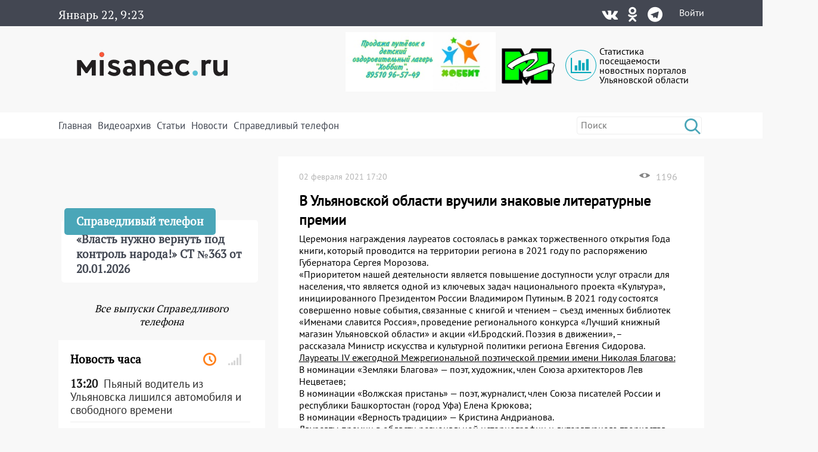

--- FILE ---
content_type: text/html; charset=UTF-8
request_url: https://misanec.ru/2021/02/02/%D0%B2-%D1%83%D0%BB%D1%8C%D1%8F%D0%BD%D0%BE%D0%B2%D1%81%D0%BA%D0%BE%D0%B9-%D0%BE%D0%B1%D0%BB%D0%B0%D1%81%D1%82%D0%B8-%D0%B2%D1%80%D1%83%D1%87%D0%B8%D0%BB%D0%B8-%D0%B7%D0%BD%D0%B0%D0%BA%D0%BE%D0%B2/
body_size: 32566
content:
<!DOCTYPE html>
<html lang="ru">
<head>
	<meta http-equiv="Content-Type" content="text/html; charset=UTF-8">
	<meta name="viewport" content="width=device-width, initial-scale=1">
	<!-- RSS, стиль и всякая фигня -->
	<link rel="alternate" type="application/rdf+xml" title="RDF mapping" href="https://misanec.ru/feed/rdf/" />
	<link rel="alternate" type="application/rss+xml" title="RSS" href="https://misanec.ru/feed/rss/" />
	<link rel="alternate" type="application/rss+xml" title="Comments RSS" href="https://misanec.ru/comments/feed/" />
	<link rel="stylesheet" type="text/css" href="https://misanec.ru/wp-content/themes/misam/style.css?v=00107">
	<!--[if lt IE 9]>
		<script src="http://html5shiv.googlecode.com/svn/trunk/html5.js"></script>
	<![endif]-->
	<link rel="stylesheet" href="/wp-content/themes/misam/icomoon/style.css?v=00102">
	<link rel="stylesheet" href="/wp-content/themes/misam/css/font-awesome.min.css?v=00102" type="text/css" media="all">
	<!--<link rel="stylesheet" href="/wp-content/themes/misam/css/font-awesome.min.css?v=2" type="text/css" media="all">-->
	<!--<link rel="stylesheet" href="/wp-content/themes/misam/fontawesome/css/all.min.css?v=2" type="text/css" media="all">-->
	<!--<link rel="stylesheet" href="https://use.fontawesome.com/releases/v5.8.1/css/all.css" integrity="sha384-50oBUHEmvpQ+1lW4y57PTFmhCaXp0ML5d60M1M7uH2+nqUivzIebhndOJK28anvf" crossorigin="anonymous">-->
	<title>
	В Ульяновской области вручили знаковые литературные премии | Новости Ульяновска. Смотреть онлайн	</title>
	
	  <link rel="icon"
			href="/wp-content/themes/misam/images/favicon.png?v=5.2"/>
	  <link rel="shortcut icon"
			href="/wp-content/themes/misam/images/favicon.svg?v=5.2"/>
	  <link rel="apple-touch-icon"
			href="/wp-content/themes/misam/images/favicon.svg?v=5.2"/>
	<meta name='robots' content='max-image-preview:large' />
<link rel="alternate" type="application/rss+xml" title="Новости Ульяновска. Смотреть онлайн &raquo; Лента комментариев к &laquo;В Ульяновской области вручили знаковые литературные премии&raquo;" href="https://misanec.ru/2021/02/02/%d0%b2-%d1%83%d0%bb%d1%8c%d1%8f%d0%bd%d0%be%d0%b2%d1%81%d0%ba%d0%be%d0%b9-%d0%be%d0%b1%d0%bb%d0%b0%d1%81%d1%82%d0%b8-%d0%b2%d1%80%d1%83%d1%87%d0%b8%d0%bb%d0%b8-%d0%b7%d0%bd%d0%b0%d0%ba%d0%be%d0%b2/feed/" />
<link rel="alternate" title="oEmbed (JSON)" type="application/json+oembed" href="https://misanec.ru/wp-json/oembed/1.0/embed?url=https%3A%2F%2Fmisanec.ru%2F2021%2F02%2F02%2F%25d0%25b2-%25d1%2583%25d0%25bb%25d1%258c%25d1%258f%25d0%25bd%25d0%25be%25d0%25b2%25d1%2581%25d0%25ba%25d0%25be%25d0%25b9-%25d0%25be%25d0%25b1%25d0%25bb%25d0%25b0%25d1%2581%25d1%2582%25d0%25b8-%25d0%25b2%25d1%2580%25d1%2583%25d1%2587%25d0%25b8%25d0%25bb%25d0%25b8-%25d0%25b7%25d0%25bd%25d0%25b0%25d0%25ba%25d0%25be%25d0%25b2%2F" />
<link rel="alternate" title="oEmbed (XML)" type="text/xml+oembed" href="https://misanec.ru/wp-json/oembed/1.0/embed?url=https%3A%2F%2Fmisanec.ru%2F2021%2F02%2F02%2F%25d0%25b2-%25d1%2583%25d0%25bb%25d1%258c%25d1%258f%25d0%25bd%25d0%25be%25d0%25b2%25d1%2581%25d0%25ba%25d0%25be%25d0%25b9-%25d0%25be%25d0%25b1%25d0%25bb%25d0%25b0%25d1%2581%25d1%2582%25d0%25b8-%25d0%25b2%25d1%2580%25d1%2583%25d1%2587%25d0%25b8%25d0%25bb%25d0%25b8-%25d0%25b7%25d0%25bd%25d0%25b0%25d0%25ba%25d0%25be%25d0%25b2%2F&#038;format=xml" />
<style id='wp-img-auto-sizes-contain-inline-css' type='text/css'>
img:is([sizes=auto i],[sizes^="auto," i]){contain-intrinsic-size:3000px 1500px}
/*# sourceURL=wp-img-auto-sizes-contain-inline-css */
</style>
<link rel='stylesheet' id='wp-block-library-css' href='https://misanec.ru/wp-includes/css/dist/block-library/style.min.css?ver=6.9' type='text/css' media='all' />
<style id='global-styles-inline-css' type='text/css'>
:root{--wp--preset--aspect-ratio--square: 1;--wp--preset--aspect-ratio--4-3: 4/3;--wp--preset--aspect-ratio--3-4: 3/4;--wp--preset--aspect-ratio--3-2: 3/2;--wp--preset--aspect-ratio--2-3: 2/3;--wp--preset--aspect-ratio--16-9: 16/9;--wp--preset--aspect-ratio--9-16: 9/16;--wp--preset--color--black: #000000;--wp--preset--color--cyan-bluish-gray: #abb8c3;--wp--preset--color--white: #ffffff;--wp--preset--color--pale-pink: #f78da7;--wp--preset--color--vivid-red: #cf2e2e;--wp--preset--color--luminous-vivid-orange: #ff6900;--wp--preset--color--luminous-vivid-amber: #fcb900;--wp--preset--color--light-green-cyan: #7bdcb5;--wp--preset--color--vivid-green-cyan: #00d084;--wp--preset--color--pale-cyan-blue: #8ed1fc;--wp--preset--color--vivid-cyan-blue: #0693e3;--wp--preset--color--vivid-purple: #9b51e0;--wp--preset--gradient--vivid-cyan-blue-to-vivid-purple: linear-gradient(135deg,rgb(6,147,227) 0%,rgb(155,81,224) 100%);--wp--preset--gradient--light-green-cyan-to-vivid-green-cyan: linear-gradient(135deg,rgb(122,220,180) 0%,rgb(0,208,130) 100%);--wp--preset--gradient--luminous-vivid-amber-to-luminous-vivid-orange: linear-gradient(135deg,rgb(252,185,0) 0%,rgb(255,105,0) 100%);--wp--preset--gradient--luminous-vivid-orange-to-vivid-red: linear-gradient(135deg,rgb(255,105,0) 0%,rgb(207,46,46) 100%);--wp--preset--gradient--very-light-gray-to-cyan-bluish-gray: linear-gradient(135deg,rgb(238,238,238) 0%,rgb(169,184,195) 100%);--wp--preset--gradient--cool-to-warm-spectrum: linear-gradient(135deg,rgb(74,234,220) 0%,rgb(151,120,209) 20%,rgb(207,42,186) 40%,rgb(238,44,130) 60%,rgb(251,105,98) 80%,rgb(254,248,76) 100%);--wp--preset--gradient--blush-light-purple: linear-gradient(135deg,rgb(255,206,236) 0%,rgb(152,150,240) 100%);--wp--preset--gradient--blush-bordeaux: linear-gradient(135deg,rgb(254,205,165) 0%,rgb(254,45,45) 50%,rgb(107,0,62) 100%);--wp--preset--gradient--luminous-dusk: linear-gradient(135deg,rgb(255,203,112) 0%,rgb(199,81,192) 50%,rgb(65,88,208) 100%);--wp--preset--gradient--pale-ocean: linear-gradient(135deg,rgb(255,245,203) 0%,rgb(182,227,212) 50%,rgb(51,167,181) 100%);--wp--preset--gradient--electric-grass: linear-gradient(135deg,rgb(202,248,128) 0%,rgb(113,206,126) 100%);--wp--preset--gradient--midnight: linear-gradient(135deg,rgb(2,3,129) 0%,rgb(40,116,252) 100%);--wp--preset--font-size--small: 13px;--wp--preset--font-size--medium: 20px;--wp--preset--font-size--large: 36px;--wp--preset--font-size--x-large: 42px;--wp--preset--spacing--20: 0.44rem;--wp--preset--spacing--30: 0.67rem;--wp--preset--spacing--40: 1rem;--wp--preset--spacing--50: 1.5rem;--wp--preset--spacing--60: 2.25rem;--wp--preset--spacing--70: 3.38rem;--wp--preset--spacing--80: 5.06rem;--wp--preset--shadow--natural: 6px 6px 9px rgba(0, 0, 0, 0.2);--wp--preset--shadow--deep: 12px 12px 50px rgba(0, 0, 0, 0.4);--wp--preset--shadow--sharp: 6px 6px 0px rgba(0, 0, 0, 0.2);--wp--preset--shadow--outlined: 6px 6px 0px -3px rgb(255, 255, 255), 6px 6px rgb(0, 0, 0);--wp--preset--shadow--crisp: 6px 6px 0px rgb(0, 0, 0);}:where(.is-layout-flex){gap: 0.5em;}:where(.is-layout-grid){gap: 0.5em;}body .is-layout-flex{display: flex;}.is-layout-flex{flex-wrap: wrap;align-items: center;}.is-layout-flex > :is(*, div){margin: 0;}body .is-layout-grid{display: grid;}.is-layout-grid > :is(*, div){margin: 0;}:where(.wp-block-columns.is-layout-flex){gap: 2em;}:where(.wp-block-columns.is-layout-grid){gap: 2em;}:where(.wp-block-post-template.is-layout-flex){gap: 1.25em;}:where(.wp-block-post-template.is-layout-grid){gap: 1.25em;}.has-black-color{color: var(--wp--preset--color--black) !important;}.has-cyan-bluish-gray-color{color: var(--wp--preset--color--cyan-bluish-gray) !important;}.has-white-color{color: var(--wp--preset--color--white) !important;}.has-pale-pink-color{color: var(--wp--preset--color--pale-pink) !important;}.has-vivid-red-color{color: var(--wp--preset--color--vivid-red) !important;}.has-luminous-vivid-orange-color{color: var(--wp--preset--color--luminous-vivid-orange) !important;}.has-luminous-vivid-amber-color{color: var(--wp--preset--color--luminous-vivid-amber) !important;}.has-light-green-cyan-color{color: var(--wp--preset--color--light-green-cyan) !important;}.has-vivid-green-cyan-color{color: var(--wp--preset--color--vivid-green-cyan) !important;}.has-pale-cyan-blue-color{color: var(--wp--preset--color--pale-cyan-blue) !important;}.has-vivid-cyan-blue-color{color: var(--wp--preset--color--vivid-cyan-blue) !important;}.has-vivid-purple-color{color: var(--wp--preset--color--vivid-purple) !important;}.has-black-background-color{background-color: var(--wp--preset--color--black) !important;}.has-cyan-bluish-gray-background-color{background-color: var(--wp--preset--color--cyan-bluish-gray) !important;}.has-white-background-color{background-color: var(--wp--preset--color--white) !important;}.has-pale-pink-background-color{background-color: var(--wp--preset--color--pale-pink) !important;}.has-vivid-red-background-color{background-color: var(--wp--preset--color--vivid-red) !important;}.has-luminous-vivid-orange-background-color{background-color: var(--wp--preset--color--luminous-vivid-orange) !important;}.has-luminous-vivid-amber-background-color{background-color: var(--wp--preset--color--luminous-vivid-amber) !important;}.has-light-green-cyan-background-color{background-color: var(--wp--preset--color--light-green-cyan) !important;}.has-vivid-green-cyan-background-color{background-color: var(--wp--preset--color--vivid-green-cyan) !important;}.has-pale-cyan-blue-background-color{background-color: var(--wp--preset--color--pale-cyan-blue) !important;}.has-vivid-cyan-blue-background-color{background-color: var(--wp--preset--color--vivid-cyan-blue) !important;}.has-vivid-purple-background-color{background-color: var(--wp--preset--color--vivid-purple) !important;}.has-black-border-color{border-color: var(--wp--preset--color--black) !important;}.has-cyan-bluish-gray-border-color{border-color: var(--wp--preset--color--cyan-bluish-gray) !important;}.has-white-border-color{border-color: var(--wp--preset--color--white) !important;}.has-pale-pink-border-color{border-color: var(--wp--preset--color--pale-pink) !important;}.has-vivid-red-border-color{border-color: var(--wp--preset--color--vivid-red) !important;}.has-luminous-vivid-orange-border-color{border-color: var(--wp--preset--color--luminous-vivid-orange) !important;}.has-luminous-vivid-amber-border-color{border-color: var(--wp--preset--color--luminous-vivid-amber) !important;}.has-light-green-cyan-border-color{border-color: var(--wp--preset--color--light-green-cyan) !important;}.has-vivid-green-cyan-border-color{border-color: var(--wp--preset--color--vivid-green-cyan) !important;}.has-pale-cyan-blue-border-color{border-color: var(--wp--preset--color--pale-cyan-blue) !important;}.has-vivid-cyan-blue-border-color{border-color: var(--wp--preset--color--vivid-cyan-blue) !important;}.has-vivid-purple-border-color{border-color: var(--wp--preset--color--vivid-purple) !important;}.has-vivid-cyan-blue-to-vivid-purple-gradient-background{background: var(--wp--preset--gradient--vivid-cyan-blue-to-vivid-purple) !important;}.has-light-green-cyan-to-vivid-green-cyan-gradient-background{background: var(--wp--preset--gradient--light-green-cyan-to-vivid-green-cyan) !important;}.has-luminous-vivid-amber-to-luminous-vivid-orange-gradient-background{background: var(--wp--preset--gradient--luminous-vivid-amber-to-luminous-vivid-orange) !important;}.has-luminous-vivid-orange-to-vivid-red-gradient-background{background: var(--wp--preset--gradient--luminous-vivid-orange-to-vivid-red) !important;}.has-very-light-gray-to-cyan-bluish-gray-gradient-background{background: var(--wp--preset--gradient--very-light-gray-to-cyan-bluish-gray) !important;}.has-cool-to-warm-spectrum-gradient-background{background: var(--wp--preset--gradient--cool-to-warm-spectrum) !important;}.has-blush-light-purple-gradient-background{background: var(--wp--preset--gradient--blush-light-purple) !important;}.has-blush-bordeaux-gradient-background{background: var(--wp--preset--gradient--blush-bordeaux) !important;}.has-luminous-dusk-gradient-background{background: var(--wp--preset--gradient--luminous-dusk) !important;}.has-pale-ocean-gradient-background{background: var(--wp--preset--gradient--pale-ocean) !important;}.has-electric-grass-gradient-background{background: var(--wp--preset--gradient--electric-grass) !important;}.has-midnight-gradient-background{background: var(--wp--preset--gradient--midnight) !important;}.has-small-font-size{font-size: var(--wp--preset--font-size--small) !important;}.has-medium-font-size{font-size: var(--wp--preset--font-size--medium) !important;}.has-large-font-size{font-size: var(--wp--preset--font-size--large) !important;}.has-x-large-font-size{font-size: var(--wp--preset--font-size--x-large) !important;}
/*# sourceURL=global-styles-inline-css */
</style>

<style id='classic-theme-styles-inline-css' type='text/css'>
/*! This file is auto-generated */
.wp-block-button__link{color:#fff;background-color:#32373c;border-radius:9999px;box-shadow:none;text-decoration:none;padding:calc(.667em + 2px) calc(1.333em + 2px);font-size:1.125em}.wp-block-file__button{background:#32373c;color:#fff;text-decoration:none}
/*# sourceURL=/wp-includes/css/classic-themes.min.css */
</style>
<link rel='stylesheet' id='cptchStylesheet-css' href='https://misanec.ru/wp-content/plugins/captcha/css/style.css?ver=6.9' type='text/css' media='all' />
<link rel='stylesheet' id='gn-frontend-gnfollow-style-css' href='https://misanec.ru/wp-content/plugins/gn-publisher/assets/css/gn-frontend-gnfollow.min.css?ver=1.5.25' type='text/css' media='all' />
<link rel='stylesheet' id='wp-polls-css' href='https://misanec.ru/wp-content/plugins/wp-polls/polls-css.css?ver=2.77.3' type='text/css' media='all' />
<style id='wp-polls-inline-css' type='text/css'>
.wp-polls .pollbar {
	margin: 1px;
	font-size: 6px;
	line-height: 8px;
	height: 8px;
	background-image: url('https://misanec.ru/wp-content/plugins/wp-polls/images/default/pollbg.gif');
	border: 1px solid #c8c8c8;
}

/*# sourceURL=wp-polls-inline-css */
</style>
<link rel='stylesheet' id='ppress-frontend-css' href='https://misanec.ru/wp-content/plugins/wp-user-avatar/assets/css/frontend.min.css?ver=4.16.8' type='text/css' media='all' />
<link rel='stylesheet' id='ppress-flatpickr-css' href='https://misanec.ru/wp-content/plugins/wp-user-avatar/assets/flatpickr/flatpickr.min.css?ver=4.16.8' type='text/css' media='all' />
<link rel='stylesheet' id='ppress-select2-css' href='https://misanec.ru/wp-content/plugins/wp-user-avatar/assets/select2/select2.min.css?ver=6.9' type='text/css' media='all' />
<script type="text/javascript" src="https://misanec.ru/wp-includes/js/jquery/jquery.min.js?ver=3.7.1" id="jquery-core-js"></script>
<script type="text/javascript" src="https://misanec.ru/wp-includes/js/jquery/jquery-migrate.min.js?ver=3.4.1" id="jquery-migrate-js"></script>
<script type="text/javascript" src="https://misanec.ru/wp-content/plugins/useful-banner-manager-modified/scripts.min.js?ver=6.9" id="useful_banner_manager_scripts-js"></script>
<script type="text/javascript" src="https://misanec.ru/wp-content/plugins/wp-user-avatar/assets/flatpickr/flatpickr.min.js?ver=4.16.8" id="ppress-flatpickr-js"></script>
<script type="text/javascript" src="https://misanec.ru/wp-content/plugins/wp-user-avatar/assets/select2/select2.min.js?ver=4.16.8" id="ppress-select2-js"></script>
<link rel="https://api.w.org/" href="https://misanec.ru/wp-json/" /><link rel="alternate" title="JSON" type="application/json" href="https://misanec.ru/wp-json/wp/v2/posts/570938" /><meta name="generator" content="WordPress 6.9" />
<link rel="canonical" href="https://misanec.ru/2021/02/02/%d0%b2-%d1%83%d0%bb%d1%8c%d1%8f%d0%bd%d0%be%d0%b2%d1%81%d0%ba%d0%be%d0%b9-%d0%be%d0%b1%d0%bb%d0%b0%d1%81%d1%82%d0%b8-%d0%b2%d1%80%d1%83%d1%87%d0%b8%d0%bb%d0%b8-%d0%b7%d0%bd%d0%b0%d0%ba%d0%be%d0%b2/" />
<link rel='shortlink' href='https://misanec.ru/KGC9s' />
<meta property="og:site_name" content="Новости Ульяновска. Смотреть онлайн" />
<meta property="og:title" content="В Ульяновской области вручили знаковые литературные премии" />
<meta property="og:type" content="article" />
<meta property="og:url" content="https://misanec.ru/2021/02/02/%d0%b2-%d1%83%d0%bb%d1%8c%d1%8f%d0%bd%d0%be%d0%b2%d1%81%d0%ba%d0%be%d0%b9-%d0%be%d0%b1%d0%bb%d0%b0%d1%81%d1%82%d0%b8-%d0%b2%d1%80%d1%83%d1%87%d0%b8%d0%bb%d0%b8-%d0%b7%d0%bd%d0%b0%d0%ba%d0%be%d0%b2/" />
<meta property="og:image" content="https://misanec.ru/wp-content/themes/misam/images/logo.png" />
<meta name="twitter:card" content="summary_large_imag"/>
<meta name="twitter:site" content="Улпресса"/>
<meta name="twitter:title" content="В Ульяновской области вручили знаковые литературные премии">
<meta name="twitter:description" content="Церемония награждения лауреатов состоялась в рамках торжественного открытия Года книги, который ..."/>
<meta name="twitter:creator" content="Улпресса"/>
<meta name="twitter:image:src" content="https://misanec.ru/wp-content/themes/misam/img/logo_og.png"/>
<meta name="twitter:domain" content="https://misanec.ru/2021/02/02/%d0%b2-%d1%83%d0%bb%d1%8c%d1%8f%d0%bd%d0%be%d0%b2%d1%81%d0%ba%d0%be%d0%b9-%d0%be%d0%b1%d0%bb%d0%b0%d1%81%d1%82%d0%b8-%d0%b2%d1%80%d1%83%d1%87%d0%b8%d0%bb%d0%b8-%d0%b7%d0%bd%d0%b0%d0%ba%d0%be%d0%b2/"/>
<meta name="Description" content="Церемония награждения лауреатов состоялась в рамках торжественного открытия Года книги, который проводится на территории региона в 2021 году по распоряжению Губернатора Сергея Морозова.    &laquo;Приоритетом нашей деятельности является повышение доступности услуг отрасли для населения, что является одной " />
    <style>.recentcomments a{display:inline !important;padding:0 !important;margin:0 !important;}</style>
  <link rel="amphtml" href="https://misanec.ru/2021/02/02/%D0%B2-%D1%83%D0%BB%D1%8C%D1%8F%D0%BD%D0%BE%D0%B2%D1%81%D0%BA%D0%BE%D0%B9-%D0%BE%D0%B1%D0%BB%D0%B0%D1%81%D1%82%D0%B8-%D0%B2%D1%80%D1%83%D1%87%D0%B8%D0%BB%D0%B8-%D0%B7%D0%BD%D0%B0%D0%BA%D0%BE%D0%B2/amp/"><link rel="icon" href="https://misanec.ru/wp-content/uploads/2019/07/cropped-favicons-512-32x32.png" sizes="32x32" />
<link rel="icon" href="https://misanec.ru/wp-content/uploads/2019/07/cropped-favicons-512-192x192.png" sizes="192x192" />
<link rel="apple-touch-icon" href="https://misanec.ru/wp-content/uploads/2019/07/cropped-favicons-512-180x180.png" />
<meta name="msapplication-TileImage" content="https://misanec.ru/wp-content/uploads/2019/07/cropped-favicons-512-270x270.png" />
</head>
<body class="wp-singular post-template-default single single-post postid-570938 single-format-standard wp-theme-misam" >
	<header id="header" >
		<div class="gray width100">
			<div class="contener">
				<div class='left'>
					<span class="advertising clock" id="clocks"></span>
				</div><div class='right'><div class="social"><div class="list"><a title="Vkontakte" href="https://vk.com/misanecru"><span class="fab icon-vk"></span></a><a title="Odnoklassniki" href="https://ok.ru/group/54776083382303"><span class="fab icon-odnoklassniki"></span></a><a title="Telegram" href="https://t.me/misanec"><span class="fab icon-telegram"></span></a></div></div><a href="https://misanec.ru/wp-login.php">Войти</a>				</div>
			</div>
		</div>
		<div class="contener">
			<div class="pre_logo">
				<div class="mobile">
                    <div class="mobile_right">
                        <a href="https://misanec.ru/wp-login.php">Войти</a>                    </div>
					<div id="mobile_show_menu" onclick="mobile_show_menu();">
                        <div class="line"></div>
                        <div class="line"></div>
                        <div class="line"></div>
                    </div>
					<div id="mobile_hidden_menu" class="hidden" onclick="mobile_hidden_menu();"><div class="line"></div><div class="line"></div></div>
				</div>
				<h1 class="logo"><a href="/" title="Главная страница"><img alt="logo" src="/wp-content/themes/misam/images/logo.svg"/></a></h1>
				<div class="right desctop">
					<div class="logos">
						<!--a class="left" href="https://стопкоронавирус.рф" target="_blank"><img alt="stopkoronavirus" src="https://misanec.ru/wp-content/themes/misam/images/stop_covid19.png"></a-->
						<img class="left" height="100px" alt="hobbit" src="https://misanec.ru/wp-content/themes/misam/images/hobbit.jpg">
						<a class="left" href="https://misanec.ru/category/mg/"><img alt="logo-MG" src="https://misanec.ru/wp-content/themes/misam/images/MG-logo-80.png"></a>
						<a class="left" href="/ulyanovsk-media-counters" title="Статистика посещаемости СМИ Ульяновска">
							<div class="widget-icon fa-2x far fa-chart-bar icon-bar-chart"></div>
							Статистика посещаемости новостных порталов Ульяновской области
						</a>
					</div>
									</div>
			</div>
		</div>
		<div id="mobile_hidden_block_menu" class="white width100">
			<div class="contener">
				<div class="search right">
					<form role="search" method="get" id="searchform" action="https://misanec.ru/">
						<input class="searchfield" name="s" id="s" onblur="this.value=(this.value=='')?this.title:this.value;"
							 onfocus="this.value=(this.value==this.title)?'':this.value;" type="text"
							 value="" placeholder="Поиск" title="Поиск">
						<input type="submit" value="&#xe904;" class="fas icon-search"/>
					</form>
				</div>	
				<div class="mine_menu left"><ul id="menu-menu_top" class="menu"><li id="menu-item-44134" class="menu-item menu-item-type-custom menu-item-object-custom menu-item-home menu-item-44134"><a href="http://misanec.ru/">Главная</a></li>
<li id="menu-item-44130" class="menu-item menu-item-type-taxonomy menu-item-object-category menu-item-44130"><a href="https://misanec.ru/category/video/">Видеоархив</a></li>
<li id="menu-item-48155" class="menu-item menu-item-type-taxonomy menu-item-object-category menu-item-48155"><a href="https://misanec.ru/category/articles/">Статьи</a></li>
<li id="menu-item-59424" class="menu-item menu-item-type-custom menu-item-object-custom menu-item-has-children menu-item-59424"><a href="#">Новости</a>
<ul class="sub-menu">
	<li id="menu-item-468524" class="menu-item menu-item-type-taxonomy menu-item-object-category menu-item-468524"><a href="https://misanec.ru/category/news/kultura/">Культура</a></li>
	<li id="menu-item-468522" class="menu-item menu-item-type-taxonomy menu-item-object-category menu-item-468522"><a href="https://misanec.ru/category/news/sport/">Спорт</a></li>
	<li id="menu-item-468523" class="menu-item menu-item-type-taxonomy menu-item-object-category menu-item-468523"><a href="https://misanec.ru/category/news/kriminal/">Криминал</a></li>
	<li id="menu-item-468525" class="menu-item menu-item-type-taxonomy menu-item-object-category menu-item-468525"><a href="https://misanec.ru/category/articles/politika/">Политика</a></li>
	<li id="menu-item-468521" class="menu-item menu-item-type-taxonomy menu-item-object-category menu-item-468521"><a href="https://misanec.ru/category/news/proisshestviya/">Происшествия</a></li>
	<li id="menu-item-468520" class="menu-item menu-item-type-taxonomy menu-item-object-category menu-item-468520"><a href="https://misanec.ru/category/news/obshhestvo/">Общество</a></li>
</ul>
</li>
<li id="menu-item-364257" class="menu-item menu-item-type-taxonomy menu-item-object-category menu-item-364257"><a href="https://misanec.ru/category/video/spravedlivyj-telefon/">Справедливый телефон</a></li>
</ul></div>				<div class="clear"></div>
				<div class="mobile mobile_ss">
					<div class="text_center">Подписаться на нас в соцсетях:</div>
					<div class="social"><div class="list"><a title="Vkontakte" href="https://vk.com/misanecru"><span class="fab icon-vk"></span></a><a title="Odnoklassniki" href="https://ok.ru/group/54776083382303"><span class="fab icon-odnoklassniki"></span></a><a title="Telegram" href="https://t.me/misanec"><span class="fab icon-telegram"></span></a></div></div></div><div class='money_rate'>					
				</div>
			</div>
		</div>
	</header>
 
<section id="main">
	<div class="contener">
		<div class='main_block'>
			<div class='top_left left'>
				<div class="main_news">
				<span class="post-date left">02 февраля 2021 17:20</span><div class='right'><img alt='Просмотры' class='left' src='https://misanec.ru/wp-content/themes/misam/images/glaz.png' /><span class='left'>1196</span></div><h1>В Ульяновской области вручили знаковые литературные премии</h1><div class='content_block'><div>Церемония награждения лауреатов состоялась в рамках торжественного открытия Года книги, который проводится на территории региона в 2021 году по распоряжению Губернатора Сергея Морозова.</div>
<div></div>
<div>«Приоритетом нашей деятельности является повышение доступности услуг отрасли для населения, что является одной из ключевых задач национального проекта «Культура», инициированного Президентом России Владимиром Путиным. В 2021 году состоятся совершенно новые события, связанные с книгой и чтением – съезд именных библиотек «Именами славится Россия», проведение регионального конкурса «Лучший книжный магазин Ульяновской области» и акции «И.Бродский. Поэзия в движении», – рассказала Министр искусства и культурной политики региона Евгения Сидорова.</div>
<div></div>
<div>
<div><u>Лауреаты IV ежегодной Межрегиональной поэтической премии имени Николая Благова:</u></div>
<div></div>
<div>В номинации «Земляки Благова» &#8212; поэт, художник, член Союза архитекторов Лев Нецветаев;</div>
<div>В номинации «Волжская пристань» &#8212; поэт, журналист, член Союза писателей России и республики Башкортостан (город Уфа) Елена Крюкова;</div>
<div>В номинации «Верность традиции» &#8212; Кристина Андрианова.</div>
<div></div>
<div><u>Лауреаты премии в области региональной историографии и литературного творчества «Шапка Мономаха»:</u></div>
<div></div>
<div>В номинации «За заслуги в области литературного творчества» &#8212; писатель, член Союза писателей России, педагог, член Ульяновского отделения Русского географического общества Владимир Кочетков;</div>
<div>В номинации «За заслуги в области региональной историографии» &#8212; заведующий отделом истории края Ульяновского областного краеведческого музея имени Ивана Александровича Гончарова Марат Гисматулин;</div>
<div></div>
<div>В номинации «Молодому автору за лучшую публикацию года» &#8212; доцент кафедры биологии и химии естественно-географического факультета Ульяновского государственного педагогического университета имени Ильи Николаевича Ульянова, кандидат биологических наук Михаил Корепов.</div>
<div>Гран-при «Шапка Мономаха» &#8212; научный сотрудник научно-исследовательского отдела Государственного историко-мемориального музея заповедника «Родина Владимира Ильича Ленина» Иван Сивопляс.</div>
<div></div>
</div>
<p>&nbsp;</p>
<span style = 'color:red;'></span></div><div class='meta_date'><div class="left"><div class="entry-author"><div class="author-avatar"><img data-del="avatar" src='https://misanec.ru/wp-content/uploads/2023/03/Jtr8R-ppqv8-150x150.webp' class='avatar pp-user-avatar avatar-60 photo ' height='60' width='60'/></div><div class="author-right"><div class="author"><span class="by">Автор:</span><a href="/author/emelianowa">Мирослава Симбирская</a></div></div></div><div class='tags'><span>Тэги:</span>							
									</div>
								</div>
								<div class="right">
									<!--div class="social-share clear">
										Поделиться: <script type="text/javascript" src="//yastatic.net/share/share.js" charset="utf-8"></script><span class="yashare-auto-init" data-yashareL10n="ru" data-yashareType="none" data-yashareQuickServices="vkontakte,twitter,odnoklassniki,moimir,lj,friendfeed,moikrug,surfingbird"></span>
									</div-->
															</div>
							</div>
									</div>
				<div class='comments_block single_minimal_info_false'></div></div><div class='top_right right'><div class="phone_fair_new">
	<div class="full_block" onmouseover="hidden_title(this);" onclick="hidden_title(this);"><div class="bottom_block"><div class="prev_content left"><div class="title">Справедливый телефон</div><div class="post-content">&#171;Власть нужно вернуть под контроль народа!&#187; СТ №363 от 20.01.2026</div></div></div></div><div class="textwidget custom-html-widget"><iframe width="100%" height="auto" style="min-height:220px" framebprder="0" allow="accelerometer; autoplay; clipboard-write; encrypted-media; gyroscope; picture-in-picture" allowfullscreen src="https://vk.com/video_ext.php?oid=-68648943&id=456239079&hash=3e182edbcc3decf1&hd=1&recoms=0"></iframe></div>	<a id="all_phone_fair_new" class="all_phone_fair_new" href="https://misanec.ru/category/video/spravedlivyj-telefon/">Все выпуски Справедливого телефона</a>
</div>
<div class="right-section-info" id="right-section-info">
	<div class="section-title">
		<h4>Новость часа</h4>
		<div class="tab-titles">
			<ul class="list">
				<li class="active"><a href="#tab1-content" title="Последние новости"><i class="far icon-clock"></i></a></li>
				<li><a href="#tab2-content" title="Популярные новости"><i class="fa icon-signal"></i></a></li>
				<!--<li><a href="#tab3-content" title="Последние комментарии"><i class="fa icon-bubbles2"></i></a></li>-->
			</ul>
		</div>
	</div>
	<div class="clear"></div>
	<div class="tabs-content-container">
		<div id="tab1-content" class="tab-content" style="display:block;">
			<div class="widget-container">
	<li class="widget widget_async_posts">    
		<div class="news">
			<ul class="items">
			<li id="item-749085" class="cat-5 ">
							<a href="https://misanec.ru/2026/01/22/%d0%bf%d1%8c%d1%8f%d0%bd%d1%8b%d0%b9-%d0%b2%d0%be%d0%b4%d0%b8%d1%82%d0%b5%d0%bb%d1%8c-%d0%b8%d0%b7-%d1%83%d0%bb%d1%8c%d1%8f%d0%bd%d0%be%d0%b2%d1%81%d0%ba%d0%b0-%d0%bb%d0%b8%d1%88%d0%b8%d0%bb%d1%81/" title="Пьяный водитель из Ульяновска лишился автомобиля и свободного времени" class="undecorated" target="_self"><div class="posts-widgettitle">
									<div class="post-time">13:20</div>
									<div class="post-content">Пьяный водитель из Ульяновска лишился автомобиля и свободного времени</div>
								</div>
							</a>
						</li><li id="item-749110" class="cat-5 ">
							<a href="https://misanec.ru/2026/01/22/%d1%83%d0%bb%d1%8c%d1%8f%d0%bd%d0%be%d0%b2%d1%81%d0%ba%d0%b8%d1%85-%d1%81%d1%82%d1%83%d0%b4%d0%b5%d0%bd%d1%82%d0%be%d0%b2-%d0%bf%d0%be%d0%b7%d0%bd%d0%b0%d0%ba%d0%be%d0%bc%d0%b8%d0%bb%d0%b8-%d1%81/" title="Ульяновских студентов познакомили со служебной овчаркой и чемоданчиком криминалиста" class="undecorated" target="_self"><div class="posts-widgettitle">
									<div class="post-time">13:07</div>
									<div class="post-content">Ульяновских студентов познакомили со служебной овчаркой и чемоданчиком криминалиста</div>
								</div>
							</a>
						</li><li id="item-749076" class="cat-5 ">
							<a href="https://misanec.ru/2026/01/22/%d0%b2-2026-%d0%b3%d0%be%d0%b4%d1%83-%d1%81%d0%bc%d0%be%d0%b3%d1%83%d1%82-%d0%bf%d1%80%d0%be%d0%b9%d1%82%d0%b8-%d0%b4%d0%b8%d1%81%d0%bf%d0%b0%d0%bd%d1%81%d0%b5%d1%80%d0%b8%d0%b7%d0%b0%d1%86%d0%b8/" title="В 2026 году смогут пройти диспансеризацию свыше 505 тысяч жителей Ульяновской области" class="undecorated" target="_self"><div class="posts-widgettitle">
									<div class="post-time">13:00</div>
									<div class="post-content">В 2026 году смогут пройти диспансеризацию свыше 505 тысяч жителей Ульяновской области</div>
								</div>
							</a>
						</li><li id="item-749102" class="cat-5 ">
							<a href="https://misanec.ru/2026/01/22/%d0%b2-%d1%83%d0%bb%d1%8c%d1%8f%d0%bd%d0%be%d0%b2%d1%81%d0%ba%d0%be%d0%bc-%d0%ba%d0%be%d0%bb%d0%bb%d0%b5%d0%b4%d0%b6%d0%b5-%d0%b2%d0%bd%d0%be%d0%b2%d1%8c-%d1%8d%d0%b2%d0%b0%d0%ba%d1%83%d0%b8%d1%80/" title="В ульяновском колледже вновь эвакуировали студентов" class="undecorated" target="_self"><div class="posts-widgettitle">
									<div class="post-time">12:50</div>
									<div class="post-content">В ульяновском колледже вновь эвакуировали студентов</div>
								</div>
							</a>
						</li><li id="item-749093" class="cat-5 ">
							<a href="https://misanec.ru/2026/01/22/%d1%85%d0%ba-%d0%b2%d0%be%d0%bb%d0%b3%d0%b0-%d0%be%d0%b4%d0%b5%d1%80%d0%b6%d0%b0%d0%bb-%d0%bf%d0%be%d0%b1%d0%b5%d0%b4%d1%83-%d0%b2-%d1%82%d0%be%d0%b2%d0%b0%d1%80%d0%b8%d1%89%d0%b5%d1%81/" title="ХК «Волга» одержал победу в товарищеском матче с командой осужденных «Троечка»" class="undecorated" target="_self"><div class="posts-widgettitle">
									<div class="post-time">12:42</div>
									<div class="post-content">ХК «Волга» одержал победу в товарищеском матче с командой осужденных «Троечка»</div>
								</div>
							</a>
						</li><li id="item-749083" class="cat-5 ">
							<a href="https://misanec.ru/2026/01/22/%d1%83%d0%bb%d1%8c%d1%8f%d0%bd%d0%be%d0%b2%d1%81%d0%ba%d0%b8%d0%b9-%d0%bd%d0%b0%d1%80%d0%ba%d0%be%d1%82%d0%be%d1%80%d0%b3%d0%be%d0%b2%d0%b5%d1%86-%d0%be%d1%82%d0%b1%d0%b8%d0%b2%d0%b0%d0%bb%d1%81%d1%8f/" title="Ульяновский наркоторговец отбивался от полицейских перцовым баллончиком" class="undecorated" target="_self"><div class="posts-widgettitle">
									<div class="post-time">12:12</div>
									<div class="post-content">Ульяновский наркоторговец отбивался от полицейских перцовым баллончиком</div>
								</div>
							</a>
						</li><li id="item-749070" class="cat-22 cat-5 ">
							<a href="https://misanec.ru/2026/01/22/%d0%b2-%d1%82%d0%b0%d1%82%d0%b0%d1%80%d1%81%d1%82%d0%b0%d0%bd%d0%b5-13-%d0%bb%d0%b5%d1%82%d0%bd%d0%b8%d0%b9-%d0%bf%d0%be%d0%b4%d1%80%d0%be%d1%81%d1%82%d0%be%d0%ba-%d1%81-%d0%bd%d0%be%d0%b6%d0%be%d0%bc/" title="В Татарстане 13-летний подросток с ножом напал на охранника школы" class="undecorated" target="_self"><div class="posts-widgettitle">
									<div class="post-time">11:56</div>
									<div class="post-content">В Татарстане 13-летний подросток с ножом напал на охранника школы</div>
								</div>
							</a>
						</li><li id="item-749068" class="cat-22 cat-5 ">
							<a href="https://misanec.ru/2026/01/22/%d0%b2-%d1%83%d0%bb%d1%8c%d1%8f%d0%bd%d0%be%d0%b2%d1%81%d0%ba%d0%b5-%d0%bd%d0%b0-%d0%b4%d0%be%d1%80%d0%be%d0%b3%d0%b5-%d1%81%d0%b1%d0%b8%d0%bb%d0%b8-%d0%bf%d1%8c%d1%8f%d0%bd%d0%be%d0%b3%d0%be-%d1%81/" title="В Ульяновске на дороге сбили пьяного самокатчика вместе с ребенком" class="undecorated" target="_self"><div class="posts-widgettitle">
									<div class="post-time">11:52</div>
									<div class="post-content">В Ульяновске на дороге сбили пьяного самокатчика вместе с ребенком</div>
								</div>
							</a>
						</li><li id="item-749066" class="cat-5 ">
							<a href="https://misanec.ru/2026/01/22/%d0%b2-%d0%bb%d0%b5%d0%bd%d0%b8%d0%bd%d1%81%d0%ba%d0%be%d0%bc-%d1%80%d0%b0%d0%b9%d0%be%d0%bd%d0%b5-%d0%b3%d1%80%d0%b0%d0%bd%d1%82%d0%b0-%d1%81%d0%bf%d1%80%d0%be%d0%b2%d0%be%d1%86%d0%b8/" title="В Ленинском районе «Гранта» спровоцировала массовое ДТП" class="undecorated" target="_self"><div class="posts-widgettitle">
									<div class="post-time">11:46</div>
									<div class="post-content">В Ленинском районе «Гранта» спровоцировала массовое ДТП</div>
								</div>
							</a>
						</li><li id="item-749063" class="cat-5 ">
							<a href="https://misanec.ru/2026/01/22/%d1%83%d0%bb%d1%8c%d1%8f%d0%bd%d0%be%d0%b2%d1%81%d0%ba%d0%b8%d0%b5-%d1%81%d0%bf%d0%be%d1%80%d1%82%d1%81%d0%bc%d0%b5%d0%bd%d1%8b-%d0%bf%d1%80%d0%b8%d0%b2%d0%b5%d0%b7%d0%bb%d0%b8-7-%d0%bc%d0%b5%d0%b4/" title="Ульяновские спортсмены привезли 7 медалей со всероссийского турнира по боксу" class="undecorated" target="_self"><div class="posts-widgettitle">
									<div class="post-time">11:39</div>
									<div class="post-content">Ульяновские спортсмены привезли 7 медалей со всероссийского турнира по боксу</div>
								</div>
							</a>
						</li><li id="item-749059" class="cat-5 ">
							<a href="https://misanec.ru/2026/01/22/%d0%b2-%d1%83%d0%bb%d1%8c%d1%8f%d0%bd%d0%be%d0%b2%d1%81%d0%ba%d0%b5-%d0%b1%d0%be%d1%80%d1%8e%d1%82%d1%81%d1%8f-%d1%81-%d0%b1%d0%b0%d0%b1%d1%83%d1%88%d0%ba%d0%b0%d0%bc%d0%b8-%d0%ba%d0%be%d1%82%d0%be/" title="В Ульяновске борются с бабушками, которые продают на улице молоко" class="undecorated" target="_self"><div class="posts-widgettitle">
									<div class="post-time">11:16</div>
									<div class="post-content">В Ульяновске борются с бабушками, которые продают на улице молоко</div>
								</div>
							</a>
						</li><li id="item-749055" class="cat-5 ">
							<a href="https://misanec.ru/2026/01/22/%d0%bd%d0%b0-%d0%b1%d0%be%d0%b3%d0%b4%d0%b0%d0%bd%d0%b0-%d1%85%d0%bc%d0%b5%d0%bb%d1%8c%d0%bd%d0%b8%d1%86%d0%ba%d0%be%d0%b3%d0%be-%d0%be%d1%82%d0%ba%d0%bb%d1%8e%d1%87%d0%b0%d1%82-%d1%8d%d0%bb%d0%b5/" title="На Богдана Хмельницкого отключат электроэнергию" class="undecorated" target="_self"><div class="posts-widgettitle">
									<div class="post-time">10:01</div>
									<div class="post-content">На Богдана Хмельницкого отключат электроэнергию</div>
								</div>
							</a>
						</li><li id="item-749050" class="cat-22 cat-5 ">
							<a href="https://misanec.ru/2026/01/22/%d0%b2-%d1%83%d0%bb%d1%8c%d1%8f%d0%bd%d0%be%d0%b2%d1%81%d0%ba%d0%b5-%d0%bd%d0%b0%d1%87%d0%b0%d0%bb%d1%81%d1%8f-%d1%80%d0%b5%d0%bc%d0%be%d0%bd%d1%82-%d0%b8%d0%bc%d0%bf%d0%b5%d1%80%d0%b0%d1%82%d0%be/" title="В Ульяновске начался ремонт Императорского моста" class="undecorated" target="_self"><div class="posts-widgettitle">
									<div class="post-time">09:40</div>
									<div class="post-content">В Ульяновске начался ремонт Императорского моста</div>
								</div>
							</a>
						</li><li id="item-749046" class="cat-5 ">
							<a href="https://misanec.ru/2026/01/22/%d1%81%d0%be%d1%86%d1%81%d0%b5%d1%82%d0%b8-%d0%b2-%d0%b6%d0%b5%d0%bb%d0%b5%d0%b7%d0%bd%d0%be%d0%b4%d0%be%d1%80%d0%be%d0%b6%d0%bd%d0%be%d0%bc-%d1%80%d0%b0%d0%b9%d0%be%d0%bd%d0%b5-%d0%b7%d0%b0%d1%82/" title="Соцсети: в Железнодорожном районе затопило улицу" class="undecorated" target="_self"><div class="posts-widgettitle">
									<div class="post-time">09:25</div>
									<div class="post-content">Соцсети: в Железнодорожном районе затопило улицу</div>
								</div>
							</a>
						</li><li id="item-749044" class="cat-5 ">
							<a href="https://misanec.ru/2026/01/22/%d0%b2%d0%be%d0%b7%d0%bb%d0%b5-%d0%bd%d0%be%d0%b2%d0%be%d1%83%d0%bb%d1%8c%d1%8f%d0%bd%d0%be%d0%b2%d1%81%d0%ba%d0%b0-%d0%bf%d0%b5%d1%80%d0%b5%d0%b2%d0%b5%d1%80%d0%bd%d1%83%d0%bb%d1%81%d1%8f-%d0%b0/" title="Возле Новоульяновска перевернулся автомобиль" class="undecorated" target="_self"><div class="posts-widgettitle">
									<div class="post-time">09:05</div>
									<div class="post-content">Возле Новоульяновска перевернулся автомобиль</div>
								</div>
							</a>
						</li><li id="item-749041" class="cat-5 ">
							<a href="https://misanec.ru/2026/01/22/%d0%b2-%d0%b8%d1%81%d1%87%d0%b5%d0%b7%d0%bd%d0%be%d0%b2%d0%b5%d0%bd%d0%b8%d0%b8-%d0%ba%d1%80%d1%8b%d1%88%d0%b5%d0%ba-%d0%ba%d0%b0%d0%bd%d0%b0%d0%bb%d0%b8%d0%b7%d0%b0%d1%86%d0%b8%d0%be%d0%bd%d0%bd/" title="В исчезновении крышек канализационных люков виноваты уборщики снега" class="undecorated" target="_self"><div class="posts-widgettitle">
									<div class="post-time">08:58</div>
									<div class="post-content">В исчезновении крышек канализационных люков виноваты уборщики снега</div>
								</div>
							</a>
						</li><li id="item-749036" class="cat-5 ">
							<a href="https://misanec.ru/2026/01/22/%d1%81%d0%b5%d1%82%d1%8c-%d1%83%d0%bb%d1%8c%d1%8f%d0%bd%d0%be%d0%b2%d1%81%d0%ba%d0%b8%d1%85-%d1%81%d1%83%d0%bf%d0%b5%d1%80%d0%bc%d0%b0%d1%80%d0%ba%d0%b5%d1%82%d0%be%d0%b2-%d0%b3%d1%83%d0%bb/" title="Сеть ульяновских супермаркетов «Гулливер» выставлена на продажу" class="undecorated" target="_self"><div class="posts-widgettitle">
									<div class="post-time">08:44</div>
									<div class="post-content">Сеть ульяновских супермаркетов «Гулливер» выставлена на продажу</div>
								</div>
							</a>
						</li><li id="item-749033" class="cat-5 ">
							<a href="https://misanec.ru/2026/01/22/%d0%b2-%d1%82%d0%b5%d1%80%d0%b5%d0%bd%d1%8c%d0%b3%d1%83%d0%bb%d1%8c%d1%81%d0%ba%d0%be%d0%bc-%d1%80%d0%b0%d0%b9%d0%be%d0%bd%d0%b5-%d0%be%d1%82%d0%ba%d1%80%d1%8b%d0%bb%d0%b8-%d0%bd%d0%be%d0%b2%d1%8b/" title="В Тереньгульском районе открыли новый спортивный комплекс" class="undecorated" target="_self"><div class="posts-widgettitle">
									<div class="post-time">08:38</div>
									<div class="post-content">В Тереньгульском районе открыли новый спортивный комплекс</div>
								</div>
							</a>
						</li><li id="item-748830" class="cat-40 cat-5 cat-6 ">
							<a href="https://misanec.ru/2026/01/22/%d1%87%d0%b5%d0%bc-%d1%83%d0%bb%d1%8c%d1%8f%d0%bd%d0%be%d0%b2%d1%86%d1%8b-%d0%bc%d0%be%d0%b3%d1%83%d1%82-%d0%bf%d0%be%d0%bc%d0%be%d1%87%d1%8c-%d0%ba%d1%80%d0%b0%d1%81%d0%bd%d0%be%d0%ba%d0%bd%d0%b8/" title="Чем ульяновцы могут помочь краснокнижным животным?" class="undecorated" target="_self"><div class="posts-widgettitle">
									<div class="post-time">06:00</div>
									<div class="post-content">Чем ульяновцы могут помочь краснокнижным животным?</div>
								</div>
							</a>
						</li><li id="item-749030" class="cat-5 ">
							<a href="https://misanec.ru/2026/01/22/%d0%b4%d0%bd%d1%91%d0%bc-22-%d1%8f%d0%bd%d0%b2%d0%b0%d1%80%d1%8f-%d0%b2-%d1%83%d0%bb%d1%8c%d1%8f%d0%bd%d0%be%d0%b2%d1%81%d0%ba%d0%b5-%d0%be%d0%b6%d0%b8%d0%b4%d0%b0%d0%b5%d1%82%d1%81%d1%8f-%d0%b4%d0%be/" title="Днём 22 января в Ульяновске ожидается до -11 градусов" class="undecorated" target="_self"><div class="posts-widgettitle">
									<div class="post-time">06:00</div>
									<div class="post-content">Днём 22 января в Ульяновске ожидается до -11 градусов</div>
								</div>
							</a>
						</li><li id="item-749026" class="cat-5 ">
							<a href="https://misanec.ru/2026/01/22/%d1%84%d0%b8%d0%bb%d0%b8%d0%bf%d0%bf%d0%be%d0%b2-%d0%b4%d0%b5%d0%bd%d1%8c-%d0%b7%d0%b0%d1%87%d0%b5%d0%bc-22-%d1%8f%d0%bd%d0%b2%d0%b0%d1%80%d1%8f-%d0%bd%d0%b0%d0%b2%d0%be%d0%b4%d0%b8%d0%bb%d0%b8/" title="Филиппов день: зачем 22 января наводили порядок и боялись лени" class="undecorated" target="_self"><div class="posts-widgettitle">
									<div class="post-time">05:45</div>
									<div class="post-content">Филиппов день: зачем 22 января наводили порядок и боялись лени</div>
								</div>
							</a>
						</li><li id="item-749023" class="cat-5 ">
							<a href="https://misanec.ru/2026/01/22/%d0%b4%d0%b5%d0%bd%d1%8c-%d1%8f%d1%81%d0%bd%d0%be%d1%81%d1%82%d0%b8-%d0%b3%d0%be%d1%80%d0%be%d1%81%d0%ba%d0%be%d0%bf-%d0%bd%d0%b0-22-%d1%8f%d0%bd%d0%b2%d0%b0%d1%80%d1%8f-%d0%b4%d0%bb%d1%8f-%d0%b2/" title="День ясности: гороскоп на 22 января для всех знаков зодиака" class="undecorated" target="_self"><div class="posts-widgettitle">
									<div class="post-time">05:30</div>
									<div class="post-content">День ясности: гороскоп на 22 января для всех знаков зодиака</div>
								</div>
							</a>
						</li><li id="item-749018" class="cat-5 cat-6 ">
							<a href="https://misanec.ru/2026/01/22/%d1%80%d0%b5%d0%b1%d0%b5%d0%bd%d0%be%d0%ba-%d0%be%d1%82%d1%80%d0%b0%d0%b2%d0%b8%d0%bb%d1%81%d1%8f-%d0%bd%d0%b5%d0%b8%d0%b7%d0%b2%d0%b5%d1%81%d1%82%d0%bd%d1%8b%d0%bc-%d0%b2%d0%b5%d1%89%d0%b5%d1%81/" title="9-летний ребенок отравился неизвестным веществом" class="undecorated" target="_self"><div class="posts-widgettitle">
									<div class="post-time">05:15</div>
									<div class="post-content">9-летний ребенок отравился неизвестным веществом</div>
								</div>
							</a>
						</li><li id="item-748806" class="cat-5 ">
							<a href="https://misanec.ru/2026/01/22/%d0%bf%d1%80%d0%b0%d0%b7%d0%b4%d0%bd%d0%b8%d0%ba-22-%d1%8f%d0%bd%d0%b2%d0%b0%d1%80%d1%8f-%d0%b4%d0%b5%d0%bd%d1%8c-%d1%80%d0%be%d0%b6%d0%b4%d0%b5%d0%bd%d0%b8%d1%8f-%d0%bf%d0%be%d0%bf%d0%ba%d0%be%d1%80/" title="Праздник 22 января: День рождения попкорна" class="undecorated" target="_self"><div class="posts-widgettitle">
									<div class="post-time">05:00</div>
									<div class="post-content">Праздник 22 января: День рождения попкорна</div>
								</div>
							</a>
						</li><li id="item-749013" class="cat-5 ">
							<a href="https://misanec.ru/2026/01/21/%d0%b2-%d0%b4%d0%b8%d0%bc%d0%b8%d1%82%d1%80%d0%be%d0%b2%d0%b3%d1%80%d0%b0%d0%b4%d0%b5-%d0%be%d1%81%d1%83%d0%b4%d0%b8%d0%bb%d0%b8-%d0%b1%d0%b0%d0%bd%d0%b4%d1%83-%d0%ba%d0%be%d0%bc%d0%bf%d1%8c%d1%8e/" title="В Димитровграде осудили банду компьютерных мастеров-мошенников, обманувших 35 человек" class="undecorated" target="_self"><div class="posts-widgettitle">
									<div class="post-time">21:02</div>
									<div class="post-content">В Димитровграде осудили банду компьютерных мастеров-мошенников, обманувших 35 человек</div>
								</div>
							</a>
						</li><li id="item-749015" class="cat-22 cat-5 cat-6 ">
							<a href="https://misanec.ru/2026/01/21/%d0%b3%d0%b5%d0%bd%d0%b5%d1%80%d0%b0%d0%bb-%d0%bc%d0%b0%d0%b9%d0%be%d1%80-%d0%bf%d0%be%d0%bb%d0%b8%d1%86%d0%b8%d0%b8-%d0%be%d0%bb%d0%b5%d0%b3-%d0%b3%d0%be%d0%bd%d1%87%d0%b0%d1%80%d0%be%d0%b2-%d0%bd/" title="Генерал-майор полиции Олег Гончаров назначен начальником Управления Росгвардии по Ульяновской области" class="undecorated" target="_self"><div class="posts-widgettitle">
									<div class="post-time">20:31</div>
									<div class="post-content">Генерал-майор полиции Олег Гончаров назначен начальником Управления Росгвардии по Ульяновской области</div>
								</div>
							</a>
						</li><li id="item-748979" class="cat-5 ">
							<a href="https://misanec.ru/2026/01/21/%d0%b2-%d0%bd%d0%be%d0%b2%d0%be%d0%bc-%d0%b3%d0%be%d1%80%d0%be%d0%b4%d0%b5-%d0%b2%d1%87%d0%b5%d1%80%d0%b0-%d0%b7%d0%b0%d0%b4%d0%b5%d1%80%d0%b6%d0%b0%d0%bb%d0%b8-%d0%bc%d1%83%d0%b6%d1%87%d0%b8%d0%bd/" title="В Новом городе вчера задержали мужчину с наркотиком" class="undecorated" target="_self"><div class="posts-widgettitle">
									<div class="post-time">19:34</div>
									<div class="post-content">В Новом городе вчера задержали мужчину с наркотиком</div>
								</div>
							</a>
						</li><li id="item-748976" class="cat-5 ">
							<a href="https://misanec.ru/2026/01/21/%d0%bf%d1%80%d0%be%d0%b3%d0%bd%d0%be%d0%b7-%d0%bf%d0%be%d0%b3%d0%be%d0%b4%d1%8b-%d0%b2-%d1%83%d0%bb%d1%8c%d1%8f%d0%bd%d0%be%d0%b2%d1%81%d0%ba%d0%b5-%d0%bd%d0%b0-22-%d1%8f%d0%bd%d0%b2%d0%b0%d1%80%d1%8f/" title="Прогноз погоды в Ульяновске на 22 января" class="undecorated" target="_self"><div class="posts-widgettitle">
									<div class="post-time">18:00</div>
									<div class="post-content">Прогноз погоды в Ульяновске на 22 января</div>
								</div>
							</a>
						</li><li id="item-748992" class="cat-5 ">
							<a href="https://misanec.ru/2026/01/21/%d0%b6%d0%b8%d1%82%d0%b5%d0%bb%d0%b8-%d1%81%d0%b5%d0%bd%d0%b3%d0%b8%d0%bb%d0%b5%d0%b5%d0%b2%d1%81%d0%ba%d0%be%d0%b3%d0%be-%d1%80%d0%b0%d0%b9%d0%be%d0%bd%d0%b0-%d1%80%d0%b0%d1%81%d1%81%d0%ba%d0%b0/" title="Жители Сенгилеевского района рассказали о своих проблемах прокурору Ульяновской области" class="undecorated" target="_self"><div class="posts-widgettitle">
									<div class="post-time">17:54</div>
									<div class="post-content">Жители Сенгилеевского района рассказали о своих проблемах прокурору Ульяновской области</div>
								</div>
							</a>
						</li><li id="item-748983" class="cat-5 ">
							<a href="https://misanec.ru/2026/01/21/%d1%83%d0%bb%d1%8c%d1%8f%d0%bd%d0%be%d0%b2%d0%b5%d1%86-%d0%bf%d0%be%d0%b2%d0%b5%d1%80%d0%b8%d0%bb-%d0%b2-%d0%bd%d0%b5%d1%81%d1%83%d1%89%d0%b5%d1%81%d1%82%d0%b2%d1%83%d1%8e%d1%89%d1%83%d1%8e-%d0%b3/" title="Ульяновец поверил в несуществующую госпрограмму и потерял почти 400 тысяч рублей" class="undecorated" target="_self"><div class="posts-widgettitle">
									<div class="post-time">17:00</div>
									<div class="post-content">Ульяновец поверил в несуществующую госпрограмму и потерял почти 400 тысяч рублей</div>
								</div>
							</a>
						</li><li id="item-749008" class="cat-5 cat-6 ">
							<a href="https://misanec.ru/2026/01/21/%d0%bf%d0%be%d0%b3%d0%b8%d0%b1%d0%bb%d0%b8-%d0%be%d1%82-%d0%ba%d1%80%d0%b5%d1%89%d0%b5%d0%bd%d1%81%d0%ba%d0%b8%d1%85-%d0%bc%d0%be%d1%80%d0%be%d0%b7%d0%be%d0%b2/" title="Погибли от крещенских морозов" class="undecorated" target="_self"><div class="posts-widgettitle">
									<div class="post-time">16:16</div>
									<div class="post-content">Погибли от крещенских морозов</div>
								</div>
							</a>
						</li><li id="item-748987" class="cat-5 ">
							<a href="https://misanec.ru/2026/01/21/%d0%bf%d1%80%d0%be%d0%ba%d1%83%d1%80%d0%b0%d1%82%d1%83%d1%80%d0%b0-%d0%bf%d1%80%d0%be%d0%b2%d0%be%d0%b4%d0%b8%d1%82-%d0%bf%d1%80%d0%be%d0%b2%d0%b5%d1%80%d0%ba%d1%83-%d0%b2-%d1%81%d0%b2%d1%8f%d0%b7-17/" title="Прокуратура проводит проверку в связи с отключением холодного водоснабжения в селе Ундоры" class="undecorated" target="_self"><div class="posts-widgettitle">
									<div class="post-time">16:15</div>
									<div class="post-content">Прокуратура проводит проверку в связи с отключением холодного водоснабжения в селе Ундоры</div>
								</div>
							</a>
						</li><li id="item-748997" class="cat-5 cat-6 ">
							<a href="https://misanec.ru/2026/01/21/%d1%81%d0%be%d1%82%d0%bd%d0%b8-%d0%bc%d0%b8%d0%bb%d0%bb%d0%b8%d0%be%d0%bd%d0%be%d0%b2-%d0%b7%d0%b0-%d1%80%d0%be%d1%81%d0%ba%d0%be%d1%88%d1%8c-%d0%b8-%d1%81%d1%82%d0%b0%d1%82%d1%83%d1%81-%d1%81%d0%b0/" title="Сотни миллионов за роскошь и статус: самая дорогая недвижимость Ульяновска" class="undecorated" target="_self"><div class="posts-widgettitle">
									<div class="post-time">15:52</div>
									<div class="post-content">Сотни миллионов за роскошь и статус: самая дорогая недвижимость Ульяновска</div>
								</div>
							</a>
						</li><li id="item-748965" class="cat-5 ">
							<a href="https://misanec.ru/2026/01/21/%d0%b6%d0%b8%d1%82%d0%b5%d0%bb%d1%8c-%d0%bc%d0%b0%d0%b9%d1%81%d0%ba%d0%be%d0%b3%d0%be-%d1%80%d0%b0%d0%b9%d0%be%d0%bd%d0%b0-%d0%bd%d0%b0%d1%88%d0%b5%d0%bb-%d1%82%d0%b5%d0%bb%d0%b5%d1%84%d0%be%d0%bd/" title="Житель Майского района нашел телефон и накликал на себя беду" class="undecorated" target="_self"><div class="posts-widgettitle">
									<div class="post-time">15:24</div>
									<div class="post-content">Житель Майского района нашел телефон и накликал на себя беду</div>
								</div>
							</a>
						</li><li id="item-748989" class="cat-5 ">
							<a href="https://misanec.ru/2026/01/21/%d0%be%d0%ba%d0%be%d0%bb%d0%be-%d1%87%d0%b5%d1%80%d0%b4%d0%b0%d0%ba%d0%bb%d0%be%d0%b2-%d1%81%d1%82%d0%be%d0%bb%d0%ba%d0%bd%d1%83%d0%bb%d0%b8%d1%81%d1%8c-%d0%b4%d0%b2%d0%b5-%d1%84%d1%83%d1%80%d1%8b/" title="Около Чердаклов столкнулись две фуры" class="undecorated" target="_self"><div class="posts-widgettitle">
									<div class="post-time">15:20</div>
									<div class="post-content">Около Чердаклов столкнулись две фуры</div>
								</div>
							</a>
						</li><li id="item-748963" class="cat-5 ">
							<a href="https://misanec.ru/2026/01/21/%d1%81%d0%b5%d0%bb%d1%8c%d1%87%d0%b0%d0%bd%d0%b8%d0%bd-%d1%83%d1%88%d0%b5%d0%bb-%d0%b7%d0%b0%d1%80%d1%8f%d0%b4%d0%b8%d1%82%d1%8c-%d1%87%d1%83%d0%b6%d0%be%d0%b9-%d1%82%d0%b5%d0%bb%d0%b5%d1%84%d0%be/" title="Сельчанин ушел зарядить чужой телефон и не вернулся" class="undecorated" target="_self"><div class="posts-widgettitle">
									<div class="post-time">14:19</div>
									<div class="post-content">Сельчанин ушел зарядить чужой телефон и не вернулся</div>
								</div>
							</a>
						</li><li id="item-748967" class="cat-5 ">
							<a href="https://misanec.ru/2026/01/21/140-%d0%b4%d0%be%d1%80%d0%be%d0%b3-%d0%b8-%d1%82%d1%80%d0%be%d1%82%d1%83%d0%b0%d1%80%d0%be%d0%b2-%d0%be%d1%87%d0%b8%d1%81%d1%82%d0%b8%d0%bb%d0%b8-%d0%b1%d0%bb%d0%b0%d0%b3%d0%be%d0%b4%d0%b0%d1%80%d1%8f/" title="140 дорог и тротуаров очистили благодаря региональной Прокуратуре" class="undecorated" target="_self"><div class="posts-widgettitle">
									<div class="post-time">14:00</div>
									<div class="post-content">140 дорог и тротуаров очистили благодаря региональной Прокуратуре</div>
								</div>
							</a>
						</li><li id="item-748972" class="cat-22 cat-5 ">
							<a href="https://misanec.ru/2026/01/21/%d0%b2-%d0%b4%d0%b8%d0%bc%d0%b8%d1%82%d1%80%d0%be%d0%b2%d0%b3%d1%80%d0%b0%d0%b4%d0%b5-%d0%b6%d0%b5%d0%bd%d1%89%d0%b8%d0%bd%d0%b0-%d1%83%d0%ba%d1%80%d0%b0%d0%bb%d0%b0-%d1%81%d1%83%d0%bc%d0%ba%d0%b8/" title="В Димитровграде женщина украла сумки прихожан и кинулась на священнослужителя" class="undecorated" target="_self"><div class="posts-widgettitle">
									<div class="post-time">13:55</div>
									<div class="post-content">В Димитровграде женщина украла сумки прихожан и кинулась на священнослужителя</div>
								</div>
							</a>
						</li><li id="item-748969" class="cat-5 ">
							<a href="https://misanec.ru/2026/01/21/%d1%81%d0%be%d1%86%d1%81%d0%b5%d1%82%d0%b8-%d1%81%d0%b5%d0%b9%d1%87%d0%b0%d1%81-%d1%81%d0%b8%d0%bb%d1%8c%d0%bd%d1%8b%d0%b9-%d0%bf%d0%be%d0%b6%d0%b0%d1%80-%d0%bd%d0%b0-%d0%b7%d0%b0%d1%80%d0%b5%d1%87/" title="Соцсети: сейчас пожар на Заречной" class="undecorated" target="_self"><div class="posts-widgettitle">
									<div class="post-time">13:49</div>
									<div class="post-content">Соцсети: сейчас пожар на Заречной</div>
								</div>
							</a>
						</li><li id="item-748960" class="cat-5 ">
							<a href="https://misanec.ru/2026/01/21/%d1%80%d0%b0%d0%b4%d0%b8-%d0%bf%d0%be%d0%ba%d1%83%d0%bf%d0%ba%d0%b8-%d0%b0%d0%bb%d0%ba%d0%be%d0%b3%d0%be%d0%bb%d1%8f-%d1%83%d0%bb%d1%8c%d1%8f%d0%bd%d0%be%d0%b2%d0%b5%d1%86-%d0%be%d0%b1%d0%be%d0%ba/" title="Ради покупки алкоголя ульяновец обокрал пункт выдачи" class="undecorated" target="_self"><div class="posts-widgettitle">
									<div class="post-time">13:14</div>
									<div class="post-content">Ради покупки алкоголя ульяновец обокрал пункт выдачи</div>
								</div>
							</a>
						</li>			</ul>
			<a href="https://misanec.ru/category/news/" class="show-all">Другие новости<span class="raquo">&nbsp;»</span></a>
		</div>
	</li>
</div>
		</div>
		<div id="tab2-content" class="tab-content" style="display:none;">
			<div class="widget-container">
	<li class="widget widget_async_posts">    
		<div class="news">
			<ul class="items">
			<li id="item-748856" class="cat-5 cat-6 ">
							<a href="https://misanec.ru/2026/01/20/%d0%b2%d0%bb%d0%b0%d1%81%d1%82%d1%8c-%d0%bd%d1%83%d0%b6%d0%bd%d0%be-%d0%b2%d0%b5%d1%80%d0%bd%d1%83%d1%82%d1%8c-%d0%bf%d0%be%d0%b4-%d0%ba%d0%be%d0%bd%d1%82%d1%80%d0%be%d0%bb%d1%8c-%d0%bd%d0%b0%d1%80-2/" title="Власть нужно вернуть под контроль народа! «Справедливый телефон» №363 от 20 января" class="undecorated" target="_self"><div class="posts-widgettitle">
									<div class="post-time"><img alt="Просмотры" class="left" src="https://misanec.ru/wp-content/themes/misam/images/glaz.png"> 7184</div>
									<div class="post-content">Власть нужно вернуть под контроль народа! «Справедливый телефон» №363 от 20 января</div>
								</div>
							</a>
						</li><li id="item-748393" class="cat-5 cat-6 ">
							<a href="https://misanec.ru/2026/01/18/%d0%be%d1%82%d0%ba%d1%80%d0%be%d1%8e%d1%82%d1%81%d1%8f-%d0%bd%d0%be%d0%b2%d1%8b%d0%b5-%d0%bf%d0%b5%d1%80%d1%81%d0%bf%d0%b5%d0%ba%d1%82%d0%b8%d0%b2%d1%8b-%d0%b0%d1%81%d1%82%d1%80%d0%be%d0%bb%d0%be/" title="&#171;Откроются новые перспективы&#187;: астролог дал прогноз на неделю с 19 по 25 января" class="undecorated" target="_self"><div class="posts-widgettitle">
									<div class="post-time"><img alt="Просмотры" class="left" src="https://misanec.ru/wp-content/themes/misam/images/glaz.png"> 695</div>
									<div class="post-content">&#171;Откроются новые перспективы&#187;: астролог дал прогноз на неделю с 19 по 25 января</div>
								</div>
							</a>
						</li><li id="item-748435" class="cat-22 cat-5 ">
							<a href="https://misanec.ru/2026/01/17/%d1%81%d0%b5%d0%b3%d0%be%d0%b4%d0%bd%d1%8f-%d0%b2%d0%be%d0%b4%d0%b8%d1%82%d0%b5%d0%bb%d1%8c-%d0%bd%d0%b0%d1%81%d0%bc%d0%b5%d1%80%d1%82%d1%8c-%d1%81%d0%b1%d0%b8%d0%bb-%d0%bf%d0%b5%d1%88%d0%b5%d1%85/" title="Сегодня водитель насмерть сбил пешехода в Заволжском районе Ульяновска" class="undecorated" target="_self"><div class="posts-widgettitle">
									<div class="post-time"><img alt="Просмотры" class="left" src="https://misanec.ru/wp-content/themes/misam/images/glaz.png"> 690</div>
									<div class="post-content">Сегодня водитель насмерть сбил пешехода в Заволжском районе Ульяновска</div>
								</div>
							</a>
						</li><li id="item-749008" class="cat-5 cat-6 ">
							<a href="https://misanec.ru/2026/01/21/%d0%bf%d0%be%d0%b3%d0%b8%d0%b1%d0%bb%d0%b8-%d0%be%d1%82-%d0%ba%d1%80%d0%b5%d1%89%d0%b5%d0%bd%d1%81%d0%ba%d0%b8%d1%85-%d0%bc%d0%be%d1%80%d0%be%d0%b7%d0%be%d0%b2/" title="Погибли от крещенских морозов" class="undecorated" target="_self"><div class="posts-widgettitle">
									<div class="post-time"><img alt="Просмотры" class="left" src="https://misanec.ru/wp-content/themes/misam/images/glaz.png"> 603</div>
									<div class="post-content">Погибли от крещенских морозов</div>
								</div>
							</a>
						</li><li id="item-748923" class="cat-22 cat-5 ">
							<a href="https://misanec.ru/2026/01/21/%d0%bf%d1%80%d0%be%d0%b2%d0%be%d0%b7%d0%b3%d0%bb%d0%b0%d1%81%d0%b8%d0%bb-%d1%81%d0%b5%d0%b1%d1%8f-%d0%b1%d0%be%d1%81%d1%81%d0%be%d0%bc-%d0%b8-%d0%b4%d0%b5%d1%80%d0%b6%d0%b8%d1%82-%d0%bb%d1%8e%d0%b4/" title="Провозгласил себя боссом и держит людей в страхе: в центре Ульяновска разгорелся конфликт" class="undecorated" target="_self"><div class="posts-widgettitle">
									<div class="post-time"><img alt="Просмотры" class="left" src="https://misanec.ru/wp-content/themes/misam/images/glaz.png"> 596</div>
									<div class="post-content">Провозгласил себя боссом и держит людей в страхе: в центре Ульяновска разгорелся конфликт</div>
								</div>
							</a>
						</li><li id="item-748408" class="cat-5 ">
							<a href="https://misanec.ru/2026/01/17/%d0%bb%d0%b8%d1%81%d0%b0-%d0%bf%d1%8b%d1%82%d0%b0%d0%bb%d0%b0%d1%81%d1%8c-%d1%83%d1%82%d0%b0%d1%89%d0%b8%d1%82%d1%8c-%d0%b2%d0%b5%d1%81%d1%8c-%d1%83%d0%bb%d0%be%d0%b2-%d1%83%d0%bb%d1%8c%d1%8f%d0%bd/" title="Лиса пыталась утащить весь улов рыбака. Видео" class="undecorated" target="_self"><div class="posts-widgettitle">
									<div class="post-time"><img alt="Просмотры" class="left" src="https://misanec.ru/wp-content/themes/misam/images/glaz.png"> 583</div>
									<div class="post-content">Лиса пыталась утащить весь улов рыбака. Видео</div>
								</div>
							</a>
						</li><li id="item-748515" class="cat-22 cat-5 ">
							<a href="https://misanec.ru/2026/01/18/%d1%81%d1%82%d0%b0%d0%bb%d0%b0-%d0%b8%d0%b7%d0%b2%d0%b5%d1%81%d1%82%d0%bd%d0%b0-%d0%bf%d1%80%d0%b8%d1%87%d0%b8%d0%bd%d0%b0-%d0%be%d1%82%d1%81%d1%83%d1%82%d1%81%d1%82%d0%b2%d0%b8%d1%8f-%d1%8d%d0%bb/" title="Стала известна причина отсутствия электричества в Новом городе" class="undecorated" target="_self"><div class="posts-widgettitle">
									<div class="post-time"><img alt="Просмотры" class="left" src="https://misanec.ru/wp-content/themes/misam/images/glaz.png"> 576</div>
									<div class="post-content">Стала известна причина отсутствия электричества в Новом городе</div>
								</div>
							</a>
						</li><li id="item-748475" class="cat-5 cat-6 ">
							<a href="https://misanec.ru/2026/01/19/%d0%b4%d0%b5%d0%b1%d0%be%d1%88%d0%b8%d1%80%d1%8b-%d1%81%d0%bc%d0%b5%d1%80%d1%82%d0%b5%d0%bb%d1%8c%d0%bd%d0%b0%d1%8f-%d0%b0%d0%b2%d0%b0%d1%80%d0%b8%d1%8f-%d0%b8-%d0%bf%d0%be%d0%b6%d0%b0%d1%80%d1%8b/" title="Дебоширы, смертельная авария и пожары: как прошли выходные в Ульяновской области" class="undecorated" target="_self"><div class="posts-widgettitle">
									<div class="post-time"><img alt="Просмотры" class="left" src="https://misanec.ru/wp-content/themes/misam/images/glaz.png"> 517</div>
									<div class="post-content">Дебоширы, смертельная авария и пожары: как прошли выходные в Ульяновской области</div>
								</div>
							</a>
						</li><li id="item-747574" class="cat-40 cat-5 cat-6 ">
							<a href="https://misanec.ru/2026/01/18/%d0%bf%d1%80%d0%b5%d0%b4%d0%bf%d0%b5%d0%bd%d1%81%d0%b8%d0%be%d0%bd%d0%b5%d1%80%d1%8b-%d0%b2%d1%8b%d0%bf%d0%bb%d0%b0%d1%82%d0%b0-%d0%b8-%d0%bb%d1%8c%d0%b3%d0%be%d1%82%d1%8b/" title="Предпенсионеры: выплата и льготы" class="undecorated" target="_self"><div class="posts-widgettitle">
									<div class="post-time"><img alt="Просмотры" class="left" src="https://misanec.ru/wp-content/themes/misam/images/glaz.png"> 499</div>
									<div class="post-content">Предпенсионеры: выплата и льготы</div>
								</div>
							</a>
						</li><li id="item-748882" class="cat-22 cat-5 ">
							<a href="https://misanec.ru/2026/01/20/%d0%bf%d0%be%d0%b4%d1%80%d0%be%d0%b1%d0%bd%d0%be%d1%81%d1%82%d0%b8-%d0%bc%d0%b0%d1%81%d1%81%d0%be%d0%b2%d0%be%d0%b9-%d0%b0%d0%b2%d0%b0%d1%80%d0%b8%d0%b8-%d0%bd%d0%b0-%d0%b8%d0%bc%d0%bf%d0%b5%d1%80/" title="Подробности массовой аварии на Императорском мосту в Ульяновске" class="undecorated" target="_self"><div class="posts-widgettitle">
									<div class="post-time"><img alt="Просмотры" class="left" src="https://misanec.ru/wp-content/themes/misam/images/glaz.png"> 489</div>
									<div class="post-content">Подробности массовой аварии на Императорском мосту в Ульяновске</div>
								</div>
							</a>
						</li><li id="item-748416" class="cat-5 ">
							<a href="https://misanec.ru/2026/01/17/%d0%bb%d0%b5%d0%b3%d0%ba%d0%be%d0%b2%d1%83%d1%88%d0%ba%d0%b0-%d0%b2%d1%80%d0%b5%d0%b7%d0%b0%d0%bb%d0%b0%d1%81%d1%8c-%d0%b2-%d0%bf%d0%be%d0%b6%d0%b0%d1%80%d0%bd%d1%83%d1%8e-%d0%bc%d0%b0%d1%88%d0%b8/" title="Легковушка врезалась в пожарную машину в Ульяновске" class="undecorated" target="_self"><div class="posts-widgettitle">
									<div class="post-time"><img alt="Просмотры" class="left" src="https://misanec.ru/wp-content/themes/misam/images/glaz.png"> 486</div>
									<div class="post-content">Легковушка врезалась в пожарную машину в Ульяновске</div>
								</div>
							</a>
						</li><li id="item-748451" class="cat-5 cat-6 ">
							<a href="https://misanec.ru/2026/01/18/%d0%ba%d1%83%d0%bf%d0%b0%d0%bd%d0%b8%d0%b5-%d0%b2-%d0%bf%d1%80%d0%be%d1%80%d1%83%d0%b1%d0%b8-%d0%bd%d0%b5-%d0%be%d1%87%d0%b8%d1%89%d0%b0%d0%b5%d1%82-%d0%be%d1%82-%d0%b3%d1%80%d0%b5%d1%85%d0%b0/" title="&#171;Купание в проруби не очищает от греха&#187;: Председатель Синодального миссионерского отдела Архиепископ Зеленоградский Савва о святой воде" class="undecorated" target="_self"><div class="posts-widgettitle">
									<div class="post-time"><img alt="Просмотры" class="left" src="https://misanec.ru/wp-content/themes/misam/images/glaz.png"> 469</div>
									<div class="post-content">&#171;Купание в проруби не очищает от греха&#187;: Председатель Синодального миссионерского отдела Архиепископ Зеленоградский Савва о святой воде</div>
								</div>
							</a>
						</li><li id="item-748372" class="cat-5 ">
							<a href="https://misanec.ru/2026/01/17/%d1%88%d1%82%d1%80%d0%b0%d1%84-%d0%b7%d0%b0-%d0%bd%d0%b5%d0%b7%d0%b0%d0%b4%d0%b5%d0%ba%d0%bb%d0%b0%d1%80%d0%b8%d1%80%d0%be%d0%b2%d0%b0%d0%bd%d0%bd%d1%8b%d0%b5-%d0%b4%d0%b5%d0%bd%d1%8c/" title="Штраф за «незадекларированные» деньги: в Ульяновской области пенсионерка отдала мошенникам 700 тысяч рублей" class="undecorated" target="_self"><div class="posts-widgettitle">
									<div class="post-time"><img alt="Просмотры" class="left" src="https://misanec.ru/wp-content/themes/misam/images/glaz.png"> 468</div>
									<div class="post-content">Штраф за «незадекларированные» деньги: в Ульяновской области пенсионерка отдала мошенникам 700 тысяч рублей</div>
								</div>
							</a>
						</li><li id="item-748454" class="cat-5 cat-6 ">
							<a href="https://misanec.ru/2026/01/18/%d0%b2%d1%80%d0%b0%d1%87-%d0%bf%d0%b5%d0%b4%d0%b8%d0%b0%d1%82%d1%80-%d1%80%d0%b0%d1%81%d1%81%d0%ba%d0%b0%d0%b7%d0%b0%d0%bb%d0%b0-%d1%81%d1%82%d0%be%d0%b8%d1%82-%d0%bb%d0%b8-%d0%b1%d1%80%d0%b0%d1%82/" title="Врач-педиатр рассказала, стоит ли брать ребёнка на купание в проруби" class="undecorated" target="_self"><div class="posts-widgettitle">
									<div class="post-time"><img alt="Просмотры" class="left" src="https://misanec.ru/wp-content/themes/misam/images/glaz.png"> 462</div>
									<div class="post-content">Врач-педиатр рассказала, стоит ли брать ребёнка на купание в проруби</div>
								</div>
							</a>
						</li><li id="item-748586" class="cat-22 cat-5 cat-6 ">
							<a href="https://misanec.ru/2026/01/19/%d0%b1%d0%be%d0%bb%d0%b5%d0%b5-%d1%82%d1%8b%d1%81%d1%8f%d1%87%d0%b8-%d1%83%d0%bb%d1%8c%d1%8f%d0%bd%d0%be%d0%b2%d1%86%d0%b5%d0%b2-%d1%81%d0%be%d0%b2%d0%b5%d1%80%d1%88%d0%b8%d0%bb%d0%b8-%d0%be%d0%bc/" title="Более тысячи ульяновцев совершили омовение в купелях на Крещение" class="undecorated" target="_self"><div class="posts-widgettitle">
									<div class="post-time"><img alt="Просмотры" class="left" src="https://misanec.ru/wp-content/themes/misam/images/glaz.png"> 461</div>
									<div class="post-content">Более тысячи ульяновцев совершили омовение в купелях на Крещение</div>
								</div>
							</a>
						</li><li id="item-748413" class="cat-5 ">
							<a href="https://misanec.ru/2026/01/17/%d0%bf%d0%be%d1%8f%d0%b2%d0%b8%d0%bb%d0%be%d1%81%d1%8c-%d0%b2%d0%b8%d0%b4%d0%b5%d0%be-%d1%81%d0%b3%d0%be%d1%80%d0%b5%d0%b2%d1%88%d0%b5%d0%b3%d0%be-%d0%b0%d0%b2%d1%82%d0%be%d0%bc%d0%be%d0%b1%d0%b8/" title="Появилось видео сгоревшего автомобиля в Ленинском районе" class="undecorated" target="_self"><div class="posts-widgettitle">
									<div class="post-time"><img alt="Просмотры" class="left" src="https://misanec.ru/wp-content/themes/misam/images/glaz.png"> 459</div>
									<div class="post-content">Появилось видео сгоревшего автомобиля в Ленинском районе</div>
								</div>
							</a>
						</li><li id="item-748860" class="cat-5 ">
							<a href="https://misanec.ru/2026/01/20/%d1%81%d1%83%d0%b4-%d0%be%d0%b1%d1%8f%d0%b7%d0%b0%d0%bb-%d1%80%d0%b6%d0%b4-%d0%be%d0%b1%d1%83%d1%81%d1%82%d1%80%d0%be%d0%b8%d1%82%d1%8c-%d0%bf%d0%b5%d1%88%d0%b5%d1%85%d0%be%d0%b4%d0%bd%d1%8b%d0%b9/" title="Суд обязал РЖД обустроить пешеходный переход через железнодорожные пути в Ульяновске" class="undecorated" target="_self"><div class="posts-widgettitle">
									<div class="post-time"><img alt="Просмотры" class="left" src="https://misanec.ru/wp-content/themes/misam/images/glaz.png"> 445</div>
									<div class="post-content">Суд обязал РЖД обустроить пешеходный переход через железнодорожные пути в Ульяновске</div>
								</div>
							</a>
						</li><li id="item-748551" class="cat-22 cat-5 cat-6 ">
							<a href="https://misanec.ru/2026/01/19/%d0%ba%d1%80%d0%b5%d1%89%d0%b5%d0%bd%d1%81%d0%ba%d0%b8%d0%b9-%d0%ba%d1%80%d0%b5%d1%81%d1%82%d0%bd%d1%8b%d0%b9-%d1%85%d0%be%d0%b4-%d0%b8-%d0%be%d0%bc%d0%be%d0%b2%d0%b5%d0%bd%d0%b8%d1%8f-%d0%ba%d0%b0/" title="Крещенский крестный ход и омовения: как прошла праздничная ночь в Димитровграде" class="undecorated" target="_self"><div class="posts-widgettitle">
									<div class="post-time"><img alt="Просмотры" class="left" src="https://misanec.ru/wp-content/themes/misam/images/glaz.png"> 445</div>
									<div class="post-content">Крещенский крестный ход и омовения: как прошла праздничная ночь в Димитровграде</div>
								</div>
							</a>
						</li><li id="item-748354" class="cat-5 ">
							<a href="https://misanec.ru/2026/01/17/%d0%ba%d1%80%d1%83%d0%bf%d0%bd%d1%8b%d0%b9-%d0%bf%d0%be%d0%b6%d0%b0%d1%80-%d0%bf%d1%80%d0%be%d0%b8%d0%b7%d0%be%d1%88%d0%b5%d0%bb-%d0%b2-%d1%86%d0%b8%d0%bb%d1%8c%d0%bd%d0%b8%d0%bd%d1%81%d0%ba%d0%be/" title="Крупный пожар произошел в Цильнинском районе" class="undecorated" target="_self"><div class="posts-widgettitle">
									<div class="post-time"><img alt="Просмотры" class="left" src="https://misanec.ru/wp-content/themes/misam/images/glaz.png"> 443</div>
									<div class="post-content">Крупный пожар произошел в Цильнинском районе</div>
								</div>
							</a>
						</li><li id="item-748507" class="cat-5 ">
							<a href="https://misanec.ru/2026/01/18/%d0%b2-%d0%be%d1%82%d0%b4%d0%b5%d0%bb%d0%b5-%d0%bf%d0%be-%d0%ba%d0%be%d0%bd%d0%b2%d0%be%d0%b8%d1%80%d0%be%d0%b2%d0%b0%d0%bd%d0%b8%d1%8e-%d1%83%d1%84%d1%81%d0%b8%d0%bd-%d1%80%d0%be%d1%81%d1%81%d0%b8/" title="В отделе по конвоированию УФСИН России по Ульяновской области проведен инструктаж в преддверии празднования Крещения Господне" class="undecorated" target="_self"><div class="posts-widgettitle">
									<div class="post-time"><img alt="Просмотры" class="left" src="https://misanec.ru/wp-content/themes/misam/images/glaz.png"> 443</div>
									<div class="post-content">В отделе по конвоированию УФСИН России по Ульяновской области проведен инструктаж в преддверии празднования Крещения Господне</div>
								</div>
							</a>
						</li><li id="item-748640" class="cat-26088 cat-5 cat-6 ">
							<a href="https://misanec.ru/2026/01/19/%d0%b7%d0%b0-%d0%ba%d1%83%d0%bb%d0%b8%d1%81%d0%b0%d0%bc%d0%b8-%d0%b4%d0%b8%d0%b0%d0%b3%d0%bd%d0%be%d0%b7%d0%b0-%d0%bf%d0%be%d1%87%d0%b5%d0%bc%d1%83-%d0%be%d1%82-%d0%bf%d0%b0%d1%82%d0%be%d0%bb%d0%be/" title="За кулисами диагноза: почему от патологоанатома зависит победа над раком" class="undecorated" target="_self"><div class="posts-widgettitle">
									<div class="post-time"><img alt="Просмотры" class="left" src="https://misanec.ru/wp-content/themes/misam/images/glaz.png"> 430</div>
									<div class="post-content">За кулисами диагноза: почему от патологоанатома зависит победа над раком</div>
								</div>
							</a>
						</li><li id="item-748397" class="cat-5 cat-6 ">
							<a href="https://misanec.ru/2026/01/18/%d1%82%d0%be%d0%bf-10-%d0%b3%d0%bb%d0%b0%d0%b2%d0%bd%d1%8b%d1%85-%d0%bd%d0%be%d0%b2%d0%be%d1%81%d1%82%d0%b5%d0%b9-%d1%83%d0%bb%d1%8c%d1%8f%d0%bd%d0%be%d0%b2%d1%81%d0%ba%d0%be%d0%b9-%d0%be%d0%b1%d0%bb/" title="Топ-10 главных новостей Ульяновской области за прошедшую неделю" class="undecorated" target="_self"><div class="posts-widgettitle">
									<div class="post-time"><img alt="Просмотры" class="left" src="https://misanec.ru/wp-content/themes/misam/images/glaz.png"> 425</div>
									<div class="post-content">Топ-10 главных новостей Ульяновской области за прошедшую неделю</div>
								</div>
							</a>
						</li><li id="item-748646" class="cat-5 cat-6 ">
							<a href="https://misanec.ru/2026/01/19/%d1%83%d0%bb%d1%8c%d1%8f%d0%bd%d0%be%d0%b2%d1%81%d0%ba%d0%b8%d0%b9-%d1%84%d0%b8%d0%b7%d0%b8%d1%87%d0%b5%d1%81%d0%ba%d0%b8%d0%b9-%d1%82%d0%b5%d1%80%d0%b0%d0%bf%d0%b5%d0%b2%d1%82-%d1%82%d0%b0%d1%82/" title="Ульяновский физический терапевт Татьяна Ручка рассказывает о том, как превратить зиму в самый здоровый сезон для ребёнка" class="undecorated" target="_self"><div class="posts-widgettitle">
									<div class="post-time"><img alt="Просмотры" class="left" src="https://misanec.ru/wp-content/themes/misam/images/glaz.png"> 412</div>
									<div class="post-content">Ульяновский физический терапевт Татьяна Ручка рассказывает о том, как превратить зиму в самый здоровый сезон для ребёнка</div>
								</div>
							</a>
						</li><li id="item-748609" class="cat-22 cat-5 cat-6 ">
							<a href="https://misanec.ru/2026/01/19/%d0%b7%d0%b0-%d0%b2%d1%8b%d1%85%d0%be%d0%b4%d0%bd%d1%8b%d0%b5-%d0%bf%d1%80%d0%be%d0%b8%d0%b7%d0%be%d1%88%d0%bb%d0%b8-34-%d0%b0%d0%b2%d0%b0%d1%80%d0%b8%d0%b8-%d0%b2-%d1%83%d0%bb%d1%8c%d1%8f%d0%bd%d0%be/" title="За выходные произошли 34 аварии в Ульяновской области, один человек погиб" class="undecorated" target="_self"><div class="posts-widgettitle">
									<div class="post-time"><img alt="Просмотры" class="left" src="https://misanec.ru/wp-content/themes/misam/images/glaz.png"> 407</div>
									<div class="post-content">За выходные произошли 34 аварии в Ульяновской области, один человек погиб</div>
								</div>
							</a>
						</li><li id="item-748431" class="cat-5 ">
							<a href="https://misanec.ru/2026/01/17/%d0%ba%d1%80%d0%b5%d1%89%d0%b5%d0%bd%d1%81%d0%ba%d0%b8%d0%b9-%d1%81%d0%be%d1%87%d0%b5%d0%bb%d1%8c%d0%bd%d0%b8%d0%ba-%d0%bd%d0%b0%d1%80%d0%be%d0%b4%d0%bd%d1%8b%d0%b5-%d0%bf%d1%80%d0%b8%d0%bc%d0%b5/" title="Крещенский сочельник: народные приметы и традиции на 18 января" class="undecorated" target="_self"><div class="posts-widgettitle">
									<div class="post-time"><img alt="Просмотры" class="left" src="https://misanec.ru/wp-content/themes/misam/images/glaz.png"> 403</div>
									<div class="post-content">Крещенский сочельник: народные приметы и традиции на 18 января</div>
								</div>
							</a>
						</li><li id="item-748415" class="cat-22 cat-5 ">
							<a href="https://misanec.ru/2026/01/17/109-%d0%b4%d0%be%d0%bc%d0%be%d0%b2-%d0%be%d1%81%d1%82%d0%b0%d0%bb%d0%be%d1%81%d1%8c-%d0%b1%d0%b5%d0%b7-%d1%8d%d0%bb%d0%b5%d0%ba%d1%82%d1%80%d0%b8%d1%87%d0%b5%d1%81%d1%82%d0%b2%d0%b0-%d0%bd%d0%b0/" title="109 домов осталось без электричества на севере Ульяновска" class="undecorated" target="_self"><div class="posts-widgettitle">
									<div class="post-time"><img alt="Просмотры" class="left" src="https://misanec.ru/wp-content/themes/misam/images/glaz.png"> 399</div>
									<div class="post-content">109 домов осталось без электричества на севере Ульяновска</div>
								</div>
							</a>
						</li><li id="item-748429" class="cat-5 ">
							<a href="https://misanec.ru/2026/01/17/%d0%b4%d0%b5%d0%bd%d1%8c-%d1%87%d0%b5%d1%81%d1%82%d0%bd%d1%8b%d1%85-%d1%80%d0%b0%d0%b7%d0%b3%d0%be%d0%b2%d0%be%d1%80%d0%be%d0%b2-%d0%b3%d0%be%d1%80%d0%be%d1%81%d0%ba%d0%be%d0%bf-%d0%bd%d0%b0-18/" title="День честных разговоров: гороскоп на 18 января для всех знаков зодиака" class="undecorated" target="_self"><div class="posts-widgettitle">
									<div class="post-time"><img alt="Просмотры" class="left" src="https://misanec.ru/wp-content/themes/misam/images/glaz.png"> 391</div>
									<div class="post-content">День честных разговоров: гороскоп на 18 января для всех знаков зодиака</div>
								</div>
							</a>
						</li><li id="item-748857" class="cat-5 ">
							<a href="https://misanec.ru/2026/01/20/%d0%b2-%d1%87%d0%b5%d1%80%d0%b4%d0%b0%d0%ba%d0%bb%d0%b8%d0%bd%d1%81%d0%ba%d0%be%d0%bc-%d1%80%d0%b0%d0%b9%d0%be%d0%bd%d0%b5-%d0%bd%d0%b0%d0%b7%d0%bd%d0%b0%d1%87%d0%b5%d0%bd-%d0%b3%d0%bb%d0%b0%d0%b2/" title="В Чердаклинском районе назначен глава администрации" class="undecorated" target="_self"><div class="posts-widgettitle">
									<div class="post-time"><img alt="Просмотры" class="left" src="https://misanec.ru/wp-content/themes/misam/images/glaz.png"> 390</div>
									<div class="post-content">В Чердаклинском районе назначен глава администрации</div>
								</div>
							</a>
						</li><li id="item-748889" class="cat-5 ">
							<a href="https://misanec.ru/2026/01/20/%d0%b4%d0%b5%d0%bd%d1%8c-%d1%81%d0%b2%d0%b5%d0%b6%d0%b5%d0%b3%d0%be-%d0%b2%d0%b7%d0%b3%d0%bb%d1%8f%d0%b4%d0%b0-%d0%b3%d0%be%d1%80%d0%be%d1%81%d0%ba%d0%be%d0%bf-%d0%bd%d0%b0-21-%d1%8f%d0%bd%d0%b2/" title="День свежего взгляда: гороскоп на 21 января для всех знаков зодиака" class="undecorated" target="_self"><div class="posts-widgettitle">
									<div class="post-time"><img alt="Просмотры" class="left" src="https://misanec.ru/wp-content/themes/misam/images/glaz.png"> 388</div>
									<div class="post-content">День свежего взгляда: гороскоп на 21 января для всех знаков зодиака</div>
								</div>
							</a>
						</li><li id="item-748816" class="cat-5 ">
							<a href="https://misanec.ru/2026/01/20/%d0%b1%d0%b0%d0%bd%d0%b4%d0%b8%d1%82%d1%8b-%d0%b8%d0%b7%d0%b1%d0%b8%d0%bb%d0%b8-%d1%83%d0%bb%d1%8c%d1%8f%d0%bd%d0%be%d0%b2%d1%81%d0%ba%d0%be%d0%b3%d0%be-%d0%bf%d1%80%d0%b5%d0%b4%d0%bf%d1%80%d0%b8/" title="Бандиты избили ульяновского предпринимателя битами и вымогали с него деньги за «крышу»" class="undecorated" target="_self"><div class="posts-widgettitle">
									<div class="post-time"><img alt="Просмотры" class="left" src="https://misanec.ru/wp-content/themes/misam/images/glaz.png"> 387</div>
									<div class="post-content">Бандиты избили ульяновского предпринимателя битами и вымогали с него деньги за «крышу»</div>
								</div>
							</a>
						</li><li id="item-748504" class="cat-22 cat-5 ">
							<a href="https://misanec.ru/2026/01/18/%d0%bf%d1%80%d0%be%d0%b3%d0%bd%d0%be%d0%b7-%d0%bf%d0%be%d0%b3%d0%be%d0%b4%d1%8b-%d0%b2-%d1%83%d0%bb%d1%8c%d1%8f%d0%bd%d0%be%d0%b2%d1%81%d0%ba%d0%b5-%d0%bd%d0%b0-19-%d1%8f%d0%bd%d0%b2%d0%b0%d1%80%d1%8f/" title="Прогноз погоды в Ульяновске на 19 января" class="undecorated" target="_self"><div class="posts-widgettitle">
									<div class="post-time"><img alt="Просмотры" class="left" src="https://misanec.ru/wp-content/themes/misam/images/glaz.png"> 386</div>
									<div class="post-content">Прогноз погоды в Ульяновске на 19 января</div>
								</div>
							</a>
						</li><li id="item-748892" class="cat-5 ">
							<a href="https://misanec.ru/2026/01/20/%d0%b2%d0%b0%d1%81%d0%b8%d0%bb%d0%b8%d1%81%d0%b0-%d0%b7%d0%b8%d0%bc%d0%bd%d1%8f%d1%8f-%d0%b8-%d0%b5%d0%bc%d0%b5%d0%bb%d1%8c%d1%8f%d0%bd%d0%be%d0%b2-%d0%b4%d0%b5%d0%bd%d1%8c-%d0%ba%d0%b0%d0%ba-21/" title="Василиса Зимняя и Емельянов день: как 21 января прощались со Святками и возвращались к делам" class="undecorated" target="_self"><div class="posts-widgettitle">
									<div class="post-time"><img alt="Просмотры" class="left" src="https://misanec.ru/wp-content/themes/misam/images/glaz.png"> 385</div>
									<div class="post-content">Василиса Зимняя и Емельянов день: как 21 января прощались со Святками и возвращались к делам</div>
								</div>
							</a>
						</li><li id="item-748495" class="cat-22 cat-5 ">
							<a href="https://misanec.ru/2026/01/18/%d0%ba%d1%80%d1%83%d0%bf%d0%bd%d1%8b%d0%b9-%d0%bf%d0%be%d0%b6%d0%b0%d1%80-%d0%bf%d1%80%d0%be%d0%b8%d0%b7%d0%be%d1%88%d0%b5%d0%bb-%d0%b2-%d0%b7%d0%b0%d1%81%d0%b2%d0%b8%d1%8f%d0%b6%d1%81%d0%ba%d0%be/" title="Крупный пожар произошел в Засвияжском районе" class="undecorated" target="_self"><div class="posts-widgettitle">
									<div class="post-time"><img alt="Просмотры" class="left" src="https://misanec.ru/wp-content/themes/misam/images/glaz.png"> 384</div>
									<div class="post-content">Крупный пожар произошел в Засвияжском районе</div>
								</div>
							</a>
						</li><li id="item-748927" class="cat-22 cat-5 ">
							<a href="https://misanec.ru/2026/01/21/%d0%be%d0%bd-%d1%83%d0%b4%d0%b0%d1%80%d0%b8%d0%bb-%d0%bc%d0%b5%d0%bd%d1%8f-%d0%bb%d0%be%d0%bf%d0%b0%d1%82%d0%be%d0%b9-%d1%8f-%d0%be%d0%b1%d0%be%d1%80%d0%be%d0%bd%d1%8f%d0%bb%d1%81%d1%8f-%d0%b2/" title="&#171;Он ударил меня лопатой. Я начал отбиваться&#187;: второй участник конфликта прокомментировал ЧП" class="undecorated" target="_self"><div class="posts-widgettitle">
									<div class="post-time"><img alt="Просмотры" class="left" src="https://misanec.ru/wp-content/themes/misam/images/glaz.png"> 382</div>
									<div class="post-content">&#171;Он ударил меня лопатой. Я начал отбиваться&#187;: второй участник конфликта прокомментировал ЧП</div>
								</div>
							</a>
						</li><li id="item-748476" class="cat-22 cat-5 ">
							<a href="https://misanec.ru/2026/01/18/%d0%bf%d0%be%d1%8f%d0%b2%d0%b8%d0%bb%d0%b8%d1%81%d1%8c-%d0%bf%d0%be%d0%b4%d1%80%d0%be%d0%b1%d0%bd%d0%be%d1%81%d1%82%d0%b8-%d0%b2%d1%87%d0%b5%d1%80%d0%b0%d1%88%d0%bd%d0%b5%d0%b3%d0%be-%d0%bf%d0%be-3/" title="Появились подробности вчерашнего пожара, из-за которого 109 домов осталось без электричества" class="undecorated" target="_self"><div class="posts-widgettitle">
									<div class="post-time"><img alt="Просмотры" class="left" src="https://misanec.ru/wp-content/themes/misam/images/glaz.png"> 374</div>
									<div class="post-content">Появились подробности вчерашнего пожара, из-за которого 109 домов осталось без электричества</div>
								</div>
							</a>
						</li><li id="item-748946" class="cat-5 cat-6 ">
							<a href="https://misanec.ru/2026/01/21/%d0%bd%d0%b0-%d1%83%d0%bb%d0%b8%d1%86%d0%b5-%d0%bb%d1%8e%d0%b1%d0%be%d0%b2%d0%b8-%d1%88%d0%b5%d0%b2%d1%86%d0%be%d0%b2%d0%be%d0%b9-%d1%81%d1%82%d0%be%d0%bb%d0%ba%d0%bd%d1%83%d0%bb%d0%be%d1%81%d1%8c/" title="На улице Любови Шевцовой столкнулось три автомобиля: официальный комментарий Госавтоинспекции" class="undecorated" target="_self"><div class="posts-widgettitle">
									<div class="post-time"><img alt="Просмотры" class="left" src="https://misanec.ru/wp-content/themes/misam/images/glaz.png"> 373</div>
									<div class="post-content">На улице Любови Шевцовой столкнулось три автомобиля: официальный комментарий Госавтоинспекции</div>
								</div>
							</a>
						</li><li id="item-748665" class="cat-40 cat-5 cat-6 ">
							<a href="https://misanec.ru/2026/01/21/%d0%bf%d0%be%d1%87%d0%b5%d0%bc%d1%83-%d0%bf%d0%bb%d0%be%d1%85%d0%b0%d1%8f-%d0%be%d1%81%d0%b0%d0%bd%d0%ba%d0%b0-%d0%b3%d0%b0%d1%80%d0%b0%d0%bd%d1%82%d0%b8%d1%8f-%d0%bf%d1%80%d0%be%d0%b1%d0%bb%d0%b5/" title="Почему плохая осанка &#8212; гарантия проблем со здоровьем? Объясняет врач" class="undecorated" target="_self"><div class="posts-widgettitle">
									<div class="post-time"><img alt="Просмотры" class="left" src="https://misanec.ru/wp-content/themes/misam/images/glaz.png"> 362</div>
									<div class="post-content">Почему плохая осанка &#8212; гарантия проблем со здоровьем? Объясняет врач</div>
								</div>
							</a>
						</li><li id="item-748352" class="cat-5 ">
							<a href="https://misanec.ru/2026/01/17/%d0%b2-%d0%bc%d0%b5%d0%bb%d0%b5%d0%ba%d0%b5%d1%81%d1%81%d0%ba%d0%be%d0%bc-%d1%80%d0%b0%d0%b9%d0%be%d0%bd%d0%b5-%d0%be%d0%b3%d0%be%d0%bd%d1%8c-%d0%bf%d0%be%d0%b2%d1%80%d0%b5%d0%b4%d0%b8%d0%bb-%d1%85/" title="В Мелекесском районе огонь повредил холодильник" class="undecorated" target="_self"><div class="posts-widgettitle">
									<div class="post-time"><img alt="Просмотры" class="left" src="https://misanec.ru/wp-content/themes/misam/images/glaz.png"> 362</div>
									<div class="post-content">В Мелекесском районе огонь повредил холодильник</div>
								</div>
							</a>
						</li><li id="item-749015" class="cat-22 cat-5 cat-6 ">
							<a href="https://misanec.ru/2026/01/21/%d0%b3%d0%b5%d0%bd%d0%b5%d1%80%d0%b0%d0%bb-%d0%bc%d0%b0%d0%b9%d0%be%d1%80-%d0%bf%d0%be%d0%bb%d0%b8%d1%86%d0%b8%d0%b8-%d0%be%d0%bb%d0%b5%d0%b3-%d0%b3%d0%be%d0%bd%d1%87%d0%b0%d1%80%d0%be%d0%b2-%d0%bd/" title="Генерал-майор полиции Олег Гончаров назначен начальником Управления Росгвардии по Ульяновской области" class="undecorated" target="_self"><div class="posts-widgettitle">
									<div class="post-time"><img alt="Просмотры" class="left" src="https://misanec.ru/wp-content/themes/misam/images/glaz.png"> 361</div>
									<div class="post-content">Генерал-майор полиции Олег Гончаров назначен начальником Управления Росгвардии по Ульяновской области</div>
								</div>
							</a>
						</li><li id="item-748871" class="cat-22 cat-5 ">
							<a href="https://misanec.ru/2026/01/20/%d0%b3%d0%bb%d1%83%d1%85%d0%b0%d1%8f-%d0%bf%d1%80%d0%be%d0%b1%d0%ba%d0%b0-%d0%bd%d0%b0-%d0%b8%d0%bc%d0%bf%d0%b5%d1%80%d0%b0%d1%82%d0%be%d1%80%d1%81%d0%ba%d0%be%d0%bc-%d0%bc%d0%be%d1%81%d1%82%d1%83/" title="Глухая пробка на Императорском мосту" class="undecorated" target="_self"><div class="posts-widgettitle">
									<div class="post-time"><img alt="Просмотры" class="left" src="https://misanec.ru/wp-content/themes/misam/images/glaz.png"> 345</div>
									<div class="post-content">Глухая пробка на Императорском мосту</div>
								</div>
							</a>
						</li>			</ul>
			<a href="https://misanec.ru/category/news/" class="show-all">Другие новости<span class="raquo">&nbsp;»</span></a>
		</div>
	</li>
</div>
		</div>
		<div id="tab3-content" class="tab-content" style="display:none;">
			<div class="widget-container">
	<li class="widget widget_async_posts">    
		<div class="news">
			<ul class="items">
			<li id="item-749085" class="cat-5 ">
							<a href="https://misanec.ru/2026/01/22/%d0%bf%d1%8c%d1%8f%d0%bd%d1%8b%d0%b9-%d0%b2%d0%be%d0%b4%d0%b8%d1%82%d0%b5%d0%bb%d1%8c-%d0%b8%d0%b7-%d1%83%d0%bb%d1%8c%d1%8f%d0%bd%d0%be%d0%b2%d1%81%d0%ba%d0%b0-%d0%bb%d0%b8%d1%88%d0%b8%d0%bb%d1%81/" title="Пьяный водитель из Ульяновска лишился автомобиля и свободного времени" class="undecorated" target="_self"><div class="posts-widgettitle">
						<div class="post-time"><img alt="Комментарии" class="left" src="https://misanec.ru/wp-content/themes/misam/images/comments_gray.png"> 0</div>
									<div class="post-content">Пьяный водитель из Ульяновска лишился автомобиля и свободного времени</div>
								</div>
							</a>
						</li><li id="item-749110" class="cat-5 ">
							<a href="https://misanec.ru/2026/01/22/%d1%83%d0%bb%d1%8c%d1%8f%d0%bd%d0%be%d0%b2%d1%81%d0%ba%d0%b8%d1%85-%d1%81%d1%82%d1%83%d0%b4%d0%b5%d0%bd%d1%82%d0%be%d0%b2-%d0%bf%d0%be%d0%b7%d0%bd%d0%b0%d0%ba%d0%be%d0%bc%d0%b8%d0%bb%d0%b8-%d1%81/" title="Ульяновских студентов познакомили со служебной овчаркой и чемоданчиком криминалиста" class="undecorated" target="_self"><div class="posts-widgettitle">
						<div class="post-time"><img alt="Комментарии" class="left" src="https://misanec.ru/wp-content/themes/misam/images/comments_gray.png"> 0</div>
									<div class="post-content">Ульяновских студентов познакомили со служебной овчаркой и чемоданчиком криминалиста</div>
								</div>
							</a>
						</li><li id="item-749076" class="cat-5 ">
							<a href="https://misanec.ru/2026/01/22/%d0%b2-2026-%d0%b3%d0%be%d0%b4%d1%83-%d1%81%d0%bc%d0%be%d0%b3%d1%83%d1%82-%d0%bf%d1%80%d0%be%d0%b9%d1%82%d0%b8-%d0%b4%d0%b8%d1%81%d0%bf%d0%b0%d0%bd%d1%81%d0%b5%d1%80%d0%b8%d0%b7%d0%b0%d1%86%d0%b8/" title="В 2026 году смогут пройти диспансеризацию свыше 505 тысяч жителей Ульяновской области" class="undecorated" target="_self"><div class="posts-widgettitle">
						<div class="post-time"><img alt="Комментарии" class="left" src="https://misanec.ru/wp-content/themes/misam/images/comments_gray.png"> 0</div>
									<div class="post-content">В 2026 году смогут пройти диспансеризацию свыше 505 тысяч жителей Ульяновской области</div>
								</div>
							</a>
						</li><li id="item-749102" class="cat-5 ">
							<a href="https://misanec.ru/2026/01/22/%d0%b2-%d1%83%d0%bb%d1%8c%d1%8f%d0%bd%d0%be%d0%b2%d1%81%d0%ba%d0%be%d0%bc-%d0%ba%d0%be%d0%bb%d0%bb%d0%b5%d0%b4%d0%b6%d0%b5-%d0%b2%d0%bd%d0%be%d0%b2%d1%8c-%d1%8d%d0%b2%d0%b0%d0%ba%d1%83%d0%b8%d1%80/" title="В ульяновском колледже вновь эвакуировали студентов" class="undecorated" target="_self"><div class="posts-widgettitle">
						<div class="post-time"><img alt="Комментарии" class="left" src="https://misanec.ru/wp-content/themes/misam/images/comments_gray.png"> 0</div>
									<div class="post-content">В ульяновском колледже вновь эвакуировали студентов</div>
								</div>
							</a>
						</li><li id="item-749093" class="cat-5 ">
							<a href="https://misanec.ru/2026/01/22/%d1%85%d0%ba-%d0%b2%d0%be%d0%bb%d0%b3%d0%b0-%d0%be%d0%b4%d0%b5%d1%80%d0%b6%d0%b0%d0%bb-%d0%bf%d0%be%d0%b1%d0%b5%d0%b4%d1%83-%d0%b2-%d1%82%d0%be%d0%b2%d0%b0%d1%80%d0%b8%d1%89%d0%b5%d1%81/" title="ХК «Волга» одержал победу в товарищеском матче с командой осужденных «Троечка»" class="undecorated" target="_self"><div class="posts-widgettitle">
						<div class="post-time"><img alt="Комментарии" class="left" src="https://misanec.ru/wp-content/themes/misam/images/comments_gray.png"> 0</div>
									<div class="post-content">ХК «Волга» одержал победу в товарищеском матче с командой осужденных «Троечка»</div>
								</div>
							</a>
						</li><li id="item-749083" class="cat-5 ">
							<a href="https://misanec.ru/2026/01/22/%d1%83%d0%bb%d1%8c%d1%8f%d0%bd%d0%be%d0%b2%d1%81%d0%ba%d0%b8%d0%b9-%d0%bd%d0%b0%d1%80%d0%ba%d0%be%d1%82%d0%be%d1%80%d0%b3%d0%be%d0%b2%d0%b5%d1%86-%d0%be%d1%82%d0%b1%d0%b8%d0%b2%d0%b0%d0%bb%d1%81%d1%8f/" title="Ульяновский наркоторговец отбивался от полицейских перцовым баллончиком" class="undecorated" target="_self"><div class="posts-widgettitle">
						<div class="post-time"><img alt="Комментарии" class="left" src="https://misanec.ru/wp-content/themes/misam/images/comments_gray.png"> 0</div>
									<div class="post-content">Ульяновский наркоторговец отбивался от полицейских перцовым баллончиком</div>
								</div>
							</a>
						</li><li id="item-749070" class="cat-22 cat-5 ">
							<a href="https://misanec.ru/2026/01/22/%d0%b2-%d1%82%d0%b0%d1%82%d0%b0%d1%80%d1%81%d1%82%d0%b0%d0%bd%d0%b5-13-%d0%bb%d0%b5%d1%82%d0%bd%d0%b8%d0%b9-%d0%bf%d0%be%d0%b4%d1%80%d0%be%d1%81%d1%82%d0%be%d0%ba-%d1%81-%d0%bd%d0%be%d0%b6%d0%be%d0%bc/" title="В Татарстане 13-летний подросток с ножом напал на охранника школы" class="undecorated" target="_self"><div class="posts-widgettitle">
						<div class="post-time"><img alt="Комментарии" class="left" src="https://misanec.ru/wp-content/themes/misam/images/comments_gray.png"> 0</div>
									<div class="post-content">В Татарстане 13-летний подросток с ножом напал на охранника школы</div>
								</div>
							</a>
						</li><li id="item-749068" class="cat-22 cat-5 ">
							<a href="https://misanec.ru/2026/01/22/%d0%b2-%d1%83%d0%bb%d1%8c%d1%8f%d0%bd%d0%be%d0%b2%d1%81%d0%ba%d0%b5-%d0%bd%d0%b0-%d0%b4%d0%be%d1%80%d0%be%d0%b3%d0%b5-%d1%81%d0%b1%d0%b8%d0%bb%d0%b8-%d0%bf%d1%8c%d1%8f%d0%bd%d0%be%d0%b3%d0%be-%d1%81/" title="В Ульяновске на дороге сбили пьяного самокатчика вместе с ребенком" class="undecorated" target="_self"><div class="posts-widgettitle">
						<div class="post-time"><img alt="Комментарии" class="left" src="https://misanec.ru/wp-content/themes/misam/images/comments_gray.png"> 0</div>
									<div class="post-content">В Ульяновске на дороге сбили пьяного самокатчика вместе с ребенком</div>
								</div>
							</a>
						</li><li id="item-749066" class="cat-5 ">
							<a href="https://misanec.ru/2026/01/22/%d0%b2-%d0%bb%d0%b5%d0%bd%d0%b8%d0%bd%d1%81%d0%ba%d0%be%d0%bc-%d1%80%d0%b0%d0%b9%d0%be%d0%bd%d0%b5-%d0%b3%d1%80%d0%b0%d0%bd%d1%82%d0%b0-%d1%81%d0%bf%d1%80%d0%be%d0%b2%d0%be%d1%86%d0%b8/" title="В Ленинском районе «Гранта» спровоцировала массовое ДТП" class="undecorated" target="_self"><div class="posts-widgettitle">
						<div class="post-time"><img alt="Комментарии" class="left" src="https://misanec.ru/wp-content/themes/misam/images/comments_gray.png"> 0</div>
									<div class="post-content">В Ленинском районе «Гранта» спровоцировала массовое ДТП</div>
								</div>
							</a>
						</li><li id="item-749063" class="cat-5 ">
							<a href="https://misanec.ru/2026/01/22/%d1%83%d0%bb%d1%8c%d1%8f%d0%bd%d0%be%d0%b2%d1%81%d0%ba%d0%b8%d0%b5-%d1%81%d0%bf%d0%be%d1%80%d1%82%d1%81%d0%bc%d0%b5%d0%bd%d1%8b-%d0%bf%d1%80%d0%b8%d0%b2%d0%b5%d0%b7%d0%bb%d0%b8-7-%d0%bc%d0%b5%d0%b4/" title="Ульяновские спортсмены привезли 7 медалей со всероссийского турнира по боксу" class="undecorated" target="_self"><div class="posts-widgettitle">
						<div class="post-time"><img alt="Комментарии" class="left" src="https://misanec.ru/wp-content/themes/misam/images/comments_gray.png"> 0</div>
									<div class="post-content">Ульяновские спортсмены привезли 7 медалей со всероссийского турнира по боксу</div>
								</div>
							</a>
						</li><li id="item-749059" class="cat-5 ">
							<a href="https://misanec.ru/2026/01/22/%d0%b2-%d1%83%d0%bb%d1%8c%d1%8f%d0%bd%d0%be%d0%b2%d1%81%d0%ba%d0%b5-%d0%b1%d0%be%d1%80%d1%8e%d1%82%d1%81%d1%8f-%d1%81-%d0%b1%d0%b0%d0%b1%d1%83%d1%88%d0%ba%d0%b0%d0%bc%d0%b8-%d0%ba%d0%be%d1%82%d0%be/" title="В Ульяновске борются с бабушками, которые продают на улице молоко" class="undecorated" target="_self"><div class="posts-widgettitle">
						<div class="post-time"><img alt="Комментарии" class="left" src="https://misanec.ru/wp-content/themes/misam/images/comments_gray.png"> 0</div>
									<div class="post-content">В Ульяновске борются с бабушками, которые продают на улице молоко</div>
								</div>
							</a>
						</li><li id="item-749055" class="cat-5 ">
							<a href="https://misanec.ru/2026/01/22/%d0%bd%d0%b0-%d0%b1%d0%be%d0%b3%d0%b4%d0%b0%d0%bd%d0%b0-%d1%85%d0%bc%d0%b5%d0%bb%d1%8c%d0%bd%d0%b8%d1%86%d0%ba%d0%be%d0%b3%d0%be-%d0%be%d1%82%d0%ba%d0%bb%d1%8e%d1%87%d0%b0%d1%82-%d1%8d%d0%bb%d0%b5/" title="На Богдана Хмельницкого отключат электроэнергию" class="undecorated" target="_self"><div class="posts-widgettitle">
						<div class="post-time"><img alt="Комментарии" class="left" src="https://misanec.ru/wp-content/themes/misam/images/comments_gray.png"> 0</div>
									<div class="post-content">На Богдана Хмельницкого отключат электроэнергию</div>
								</div>
							</a>
						</li><li id="item-749050" class="cat-22 cat-5 ">
							<a href="https://misanec.ru/2026/01/22/%d0%b2-%d1%83%d0%bb%d1%8c%d1%8f%d0%bd%d0%be%d0%b2%d1%81%d0%ba%d0%b5-%d0%bd%d0%b0%d1%87%d0%b0%d0%bb%d1%81%d1%8f-%d1%80%d0%b5%d0%bc%d0%be%d0%bd%d1%82-%d0%b8%d0%bc%d0%bf%d0%b5%d1%80%d0%b0%d1%82%d0%be/" title="В Ульяновске начался ремонт Императорского моста" class="undecorated" target="_self"><div class="posts-widgettitle">
						<div class="post-time"><img alt="Комментарии" class="left" src="https://misanec.ru/wp-content/themes/misam/images/comments_gray.png"> 0</div>
									<div class="post-content">В Ульяновске начался ремонт Императорского моста</div>
								</div>
							</a>
						</li><li id="item-749046" class="cat-5 ">
							<a href="https://misanec.ru/2026/01/22/%d1%81%d0%be%d1%86%d1%81%d0%b5%d1%82%d0%b8-%d0%b2-%d0%b6%d0%b5%d0%bb%d0%b5%d0%b7%d0%bd%d0%be%d0%b4%d0%be%d1%80%d0%be%d0%b6%d0%bd%d0%be%d0%bc-%d1%80%d0%b0%d0%b9%d0%be%d0%bd%d0%b5-%d0%b7%d0%b0%d1%82/" title="Соцсети: в Железнодорожном районе затопило улицу" class="undecorated" target="_self"><div class="posts-widgettitle">
						<div class="post-time"><img alt="Комментарии" class="left" src="https://misanec.ru/wp-content/themes/misam/images/comments_gray.png"> 0</div>
									<div class="post-content">Соцсети: в Железнодорожном районе затопило улицу</div>
								</div>
							</a>
						</li><li id="item-749044" class="cat-5 ">
							<a href="https://misanec.ru/2026/01/22/%d0%b2%d0%be%d0%b7%d0%bb%d0%b5-%d0%bd%d0%be%d0%b2%d0%be%d1%83%d0%bb%d1%8c%d1%8f%d0%bd%d0%be%d0%b2%d1%81%d0%ba%d0%b0-%d0%bf%d0%b5%d1%80%d0%b5%d0%b2%d0%b5%d1%80%d0%bd%d1%83%d0%bb%d1%81%d1%8f-%d0%b0/" title="Возле Новоульяновска перевернулся автомобиль" class="undecorated" target="_self"><div class="posts-widgettitle">
						<div class="post-time"><img alt="Комментарии" class="left" src="https://misanec.ru/wp-content/themes/misam/images/comments_gray.png"> 0</div>
									<div class="post-content">Возле Новоульяновска перевернулся автомобиль</div>
								</div>
							</a>
						</li><li id="item-749041" class="cat-5 ">
							<a href="https://misanec.ru/2026/01/22/%d0%b2-%d0%b8%d1%81%d1%87%d0%b5%d0%b7%d0%bd%d0%be%d0%b2%d0%b5%d0%bd%d0%b8%d0%b8-%d0%ba%d1%80%d1%8b%d1%88%d0%b5%d0%ba-%d0%ba%d0%b0%d0%bd%d0%b0%d0%bb%d0%b8%d0%b7%d0%b0%d1%86%d0%b8%d0%be%d0%bd%d0%bd/" title="В исчезновении крышек канализационных люков виноваты уборщики снега" class="undecorated" target="_self"><div class="posts-widgettitle">
						<div class="post-time"><img alt="Комментарии" class="left" src="https://misanec.ru/wp-content/themes/misam/images/comments_gray.png"> 0</div>
									<div class="post-content">В исчезновении крышек канализационных люков виноваты уборщики снега</div>
								</div>
							</a>
						</li><li id="item-749036" class="cat-5 ">
							<a href="https://misanec.ru/2026/01/22/%d1%81%d0%b5%d1%82%d1%8c-%d1%83%d0%bb%d1%8c%d1%8f%d0%bd%d0%be%d0%b2%d1%81%d0%ba%d0%b8%d1%85-%d1%81%d1%83%d0%bf%d0%b5%d1%80%d0%bc%d0%b0%d1%80%d0%ba%d0%b5%d1%82%d0%be%d0%b2-%d0%b3%d1%83%d0%bb/" title="Сеть ульяновских супермаркетов «Гулливер» выставлена на продажу" class="undecorated" target="_self"><div class="posts-widgettitle">
						<div class="post-time"><img alt="Комментарии" class="left" src="https://misanec.ru/wp-content/themes/misam/images/comments_gray.png"> 0</div>
									<div class="post-content">Сеть ульяновских супермаркетов «Гулливер» выставлена на продажу</div>
								</div>
							</a>
						</li><li id="item-749033" class="cat-5 ">
							<a href="https://misanec.ru/2026/01/22/%d0%b2-%d1%82%d0%b5%d1%80%d0%b5%d0%bd%d1%8c%d0%b3%d1%83%d0%bb%d1%8c%d1%81%d0%ba%d0%be%d0%bc-%d1%80%d0%b0%d0%b9%d0%be%d0%bd%d0%b5-%d0%be%d1%82%d0%ba%d1%80%d1%8b%d0%bb%d0%b8-%d0%bd%d0%be%d0%b2%d1%8b/" title="В Тереньгульском районе открыли новый спортивный комплекс" class="undecorated" target="_self"><div class="posts-widgettitle">
						<div class="post-time"><img alt="Комментарии" class="left" src="https://misanec.ru/wp-content/themes/misam/images/comments_gray.png"> 0</div>
									<div class="post-content">В Тереньгульском районе открыли новый спортивный комплекс</div>
								</div>
							</a>
						</li><li id="item-748830" class="cat-40 cat-5 cat-6 ">
							<a href="https://misanec.ru/2026/01/22/%d1%87%d0%b5%d0%bc-%d1%83%d0%bb%d1%8c%d1%8f%d0%bd%d0%be%d0%b2%d1%86%d1%8b-%d0%bc%d0%be%d0%b3%d1%83%d1%82-%d0%bf%d0%be%d0%bc%d0%be%d1%87%d1%8c-%d0%ba%d1%80%d0%b0%d1%81%d0%bd%d0%be%d0%ba%d0%bd%d0%b8/" title="Чем ульяновцы могут помочь краснокнижным животным?" class="undecorated" target="_self"><div class="posts-widgettitle">
						<div class="post-time"><img alt="Комментарии" class="left" src="https://misanec.ru/wp-content/themes/misam/images/comments_gray.png"> 0</div>
									<div class="post-content">Чем ульяновцы могут помочь краснокнижным животным?</div>
								</div>
							</a>
						</li><li id="item-749030" class="cat-5 ">
							<a href="https://misanec.ru/2026/01/22/%d0%b4%d0%bd%d1%91%d0%bc-22-%d1%8f%d0%bd%d0%b2%d0%b0%d1%80%d1%8f-%d0%b2-%d1%83%d0%bb%d1%8c%d1%8f%d0%bd%d0%be%d0%b2%d1%81%d0%ba%d0%b5-%d0%be%d0%b6%d0%b8%d0%b4%d0%b0%d0%b5%d1%82%d1%81%d1%8f-%d0%b4%d0%be/" title="Днём 22 января в Ульяновске ожидается до -11 градусов" class="undecorated" target="_self"><div class="posts-widgettitle">
						<div class="post-time"><img alt="Комментарии" class="left" src="https://misanec.ru/wp-content/themes/misam/images/comments_gray.png"> 0</div>
									<div class="post-content">Днём 22 января в Ульяновске ожидается до -11 градусов</div>
								</div>
							</a>
						</li><li id="item-749026" class="cat-5 ">
							<a href="https://misanec.ru/2026/01/22/%d1%84%d0%b8%d0%bb%d0%b8%d0%bf%d0%bf%d0%be%d0%b2-%d0%b4%d0%b5%d0%bd%d1%8c-%d0%b7%d0%b0%d1%87%d0%b5%d0%bc-22-%d1%8f%d0%bd%d0%b2%d0%b0%d1%80%d1%8f-%d0%bd%d0%b0%d0%b2%d0%be%d0%b4%d0%b8%d0%bb%d0%b8/" title="Филиппов день: зачем 22 января наводили порядок и боялись лени" class="undecorated" target="_self"><div class="posts-widgettitle">
						<div class="post-time"><img alt="Комментарии" class="left" src="https://misanec.ru/wp-content/themes/misam/images/comments_gray.png"> 0</div>
									<div class="post-content">Филиппов день: зачем 22 января наводили порядок и боялись лени</div>
								</div>
							</a>
						</li><li id="item-749023" class="cat-5 ">
							<a href="https://misanec.ru/2026/01/22/%d0%b4%d0%b5%d0%bd%d1%8c-%d1%8f%d1%81%d0%bd%d0%be%d1%81%d1%82%d0%b8-%d0%b3%d0%be%d1%80%d0%be%d1%81%d0%ba%d0%be%d0%bf-%d0%bd%d0%b0-22-%d1%8f%d0%bd%d0%b2%d0%b0%d1%80%d1%8f-%d0%b4%d0%bb%d1%8f-%d0%b2/" title="День ясности: гороскоп на 22 января для всех знаков зодиака" class="undecorated" target="_self"><div class="posts-widgettitle">
						<div class="post-time"><img alt="Комментарии" class="left" src="https://misanec.ru/wp-content/themes/misam/images/comments_gray.png"> 0</div>
									<div class="post-content">День ясности: гороскоп на 22 января для всех знаков зодиака</div>
								</div>
							</a>
						</li><li id="item-749018" class="cat-5 cat-6 ">
							<a href="https://misanec.ru/2026/01/22/%d1%80%d0%b5%d0%b1%d0%b5%d0%bd%d0%be%d0%ba-%d0%be%d1%82%d1%80%d0%b0%d0%b2%d0%b8%d0%bb%d1%81%d1%8f-%d0%bd%d0%b5%d0%b8%d0%b7%d0%b2%d0%b5%d1%81%d1%82%d0%bd%d1%8b%d0%bc-%d0%b2%d0%b5%d1%89%d0%b5%d1%81/" title="9-летний ребенок отравился неизвестным веществом" class="undecorated" target="_self"><div class="posts-widgettitle">
						<div class="post-time"><img alt="Комментарии" class="left" src="https://misanec.ru/wp-content/themes/misam/images/comments_gray.png"> 0</div>
									<div class="post-content">9-летний ребенок отравился неизвестным веществом</div>
								</div>
							</a>
						</li><li id="item-748806" class="cat-5 ">
							<a href="https://misanec.ru/2026/01/22/%d0%bf%d1%80%d0%b0%d0%b7%d0%b4%d0%bd%d0%b8%d0%ba-22-%d1%8f%d0%bd%d0%b2%d0%b0%d1%80%d1%8f-%d0%b4%d0%b5%d0%bd%d1%8c-%d1%80%d0%be%d0%b6%d0%b4%d0%b5%d0%bd%d0%b8%d1%8f-%d0%bf%d0%be%d0%bf%d0%ba%d0%be%d1%80/" title="Праздник 22 января: День рождения попкорна" class="undecorated" target="_self"><div class="posts-widgettitle">
						<div class="post-time"><img alt="Комментарии" class="left" src="https://misanec.ru/wp-content/themes/misam/images/comments_gray.png"> 0</div>
									<div class="post-content">Праздник 22 января: День рождения попкорна</div>
								</div>
							</a>
						</li><li id="item-749013" class="cat-5 ">
							<a href="https://misanec.ru/2026/01/21/%d0%b2-%d0%b4%d0%b8%d0%bc%d0%b8%d1%82%d1%80%d0%be%d0%b2%d0%b3%d1%80%d0%b0%d0%b4%d0%b5-%d0%be%d1%81%d1%83%d0%b4%d0%b8%d0%bb%d0%b8-%d0%b1%d0%b0%d0%bd%d0%b4%d1%83-%d0%ba%d0%be%d0%bc%d0%bf%d1%8c%d1%8e/" title="В Димитровграде осудили банду компьютерных мастеров-мошенников, обманувших 35 человек" class="undecorated" target="_self"><div class="posts-widgettitle">
						<div class="post-time"><img alt="Комментарии" class="left" src="https://misanec.ru/wp-content/themes/misam/images/comments_gray.png"> 0</div>
									<div class="post-content">В Димитровграде осудили банду компьютерных мастеров-мошенников, обманувших 35 человек</div>
								</div>
							</a>
						</li><li id="item-749015" class="cat-22 cat-5 cat-6 ">
							<a href="https://misanec.ru/2026/01/21/%d0%b3%d0%b5%d0%bd%d0%b5%d1%80%d0%b0%d0%bb-%d0%bc%d0%b0%d0%b9%d0%be%d1%80-%d0%bf%d0%be%d0%bb%d0%b8%d1%86%d0%b8%d0%b8-%d0%be%d0%bb%d0%b5%d0%b3-%d0%b3%d0%be%d0%bd%d1%87%d0%b0%d1%80%d0%be%d0%b2-%d0%bd/" title="Генерал-майор полиции Олег Гончаров назначен начальником Управления Росгвардии по Ульяновской области" class="undecorated" target="_self"><div class="posts-widgettitle">
						<div class="post-time"><img alt="Комментарии" class="left" src="https://misanec.ru/wp-content/themes/misam/images/comments_gray.png"> 0</div>
									<div class="post-content">Генерал-майор полиции Олег Гончаров назначен начальником Управления Росгвардии по Ульяновской области</div>
								</div>
							</a>
						</li><li id="item-748979" class="cat-5 ">
							<a href="https://misanec.ru/2026/01/21/%d0%b2-%d0%bd%d0%be%d0%b2%d0%be%d0%bc-%d0%b3%d0%be%d1%80%d0%be%d0%b4%d0%b5-%d0%b2%d1%87%d0%b5%d1%80%d0%b0-%d0%b7%d0%b0%d0%b4%d0%b5%d1%80%d0%b6%d0%b0%d0%bb%d0%b8-%d0%bc%d1%83%d0%b6%d1%87%d0%b8%d0%bd/" title="В Новом городе вчера задержали мужчину с наркотиком" class="undecorated" target="_self"><div class="posts-widgettitle">
						<div class="post-time"><img alt="Комментарии" class="left" src="https://misanec.ru/wp-content/themes/misam/images/comments_gray.png"> 0</div>
									<div class="post-content">В Новом городе вчера задержали мужчину с наркотиком</div>
								</div>
							</a>
						</li><li id="item-748976" class="cat-5 ">
							<a href="https://misanec.ru/2026/01/21/%d0%bf%d1%80%d0%be%d0%b3%d0%bd%d0%be%d0%b7-%d0%bf%d0%be%d0%b3%d0%be%d0%b4%d1%8b-%d0%b2-%d1%83%d0%bb%d1%8c%d1%8f%d0%bd%d0%be%d0%b2%d1%81%d0%ba%d0%b5-%d0%bd%d0%b0-22-%d1%8f%d0%bd%d0%b2%d0%b0%d1%80%d1%8f/" title="Прогноз погоды в Ульяновске на 22 января" class="undecorated" target="_self"><div class="posts-widgettitle">
						<div class="post-time"><img alt="Комментарии" class="left" src="https://misanec.ru/wp-content/themes/misam/images/comments_gray.png"> 0</div>
									<div class="post-content">Прогноз погоды в Ульяновске на 22 января</div>
								</div>
							</a>
						</li><li id="item-748992" class="cat-5 ">
							<a href="https://misanec.ru/2026/01/21/%d0%b6%d0%b8%d1%82%d0%b5%d0%bb%d0%b8-%d1%81%d0%b5%d0%bd%d0%b3%d0%b8%d0%bb%d0%b5%d0%b5%d0%b2%d1%81%d0%ba%d0%be%d0%b3%d0%be-%d1%80%d0%b0%d0%b9%d0%be%d0%bd%d0%b0-%d1%80%d0%b0%d1%81%d1%81%d0%ba%d0%b0/" title="Жители Сенгилеевского района рассказали о своих проблемах прокурору Ульяновской области" class="undecorated" target="_self"><div class="posts-widgettitle">
						<div class="post-time"><img alt="Комментарии" class="left" src="https://misanec.ru/wp-content/themes/misam/images/comments_gray.png"> 0</div>
									<div class="post-content">Жители Сенгилеевского района рассказали о своих проблемах прокурору Ульяновской области</div>
								</div>
							</a>
						</li><li id="item-748983" class="cat-5 ">
							<a href="https://misanec.ru/2026/01/21/%d1%83%d0%bb%d1%8c%d1%8f%d0%bd%d0%be%d0%b2%d0%b5%d1%86-%d0%bf%d0%be%d0%b2%d0%b5%d1%80%d0%b8%d0%bb-%d0%b2-%d0%bd%d0%b5%d1%81%d1%83%d1%89%d0%b5%d1%81%d1%82%d0%b2%d1%83%d1%8e%d1%89%d1%83%d1%8e-%d0%b3/" title="Ульяновец поверил в несуществующую госпрограмму и потерял почти 400 тысяч рублей" class="undecorated" target="_self"><div class="posts-widgettitle">
						<div class="post-time"><img alt="Комментарии" class="left" src="https://misanec.ru/wp-content/themes/misam/images/comments_gray.png"> 0</div>
									<div class="post-content">Ульяновец поверил в несуществующую госпрограмму и потерял почти 400 тысяч рублей</div>
								</div>
							</a>
						</li><li id="item-749008" class="cat-5 cat-6 ">
							<a href="https://misanec.ru/2026/01/21/%d0%bf%d0%be%d0%b3%d0%b8%d0%b1%d0%bb%d0%b8-%d0%be%d1%82-%d0%ba%d1%80%d0%b5%d1%89%d0%b5%d0%bd%d1%81%d0%ba%d0%b8%d1%85-%d0%bc%d0%be%d1%80%d0%be%d0%b7%d0%be%d0%b2/" title="Погибли от крещенских морозов" class="undecorated" target="_self"><div class="posts-widgettitle">
						<div class="post-time"><img alt="Комментарии" class="left" src="https://misanec.ru/wp-content/themes/misam/images/comments_gray.png"> 0</div>
									<div class="post-content">Погибли от крещенских морозов</div>
								</div>
							</a>
						</li><li id="item-748987" class="cat-5 ">
							<a href="https://misanec.ru/2026/01/21/%d0%bf%d1%80%d0%be%d0%ba%d1%83%d1%80%d0%b0%d1%82%d1%83%d1%80%d0%b0-%d0%bf%d1%80%d0%be%d0%b2%d0%be%d0%b4%d0%b8%d1%82-%d0%bf%d1%80%d0%be%d0%b2%d0%b5%d1%80%d0%ba%d1%83-%d0%b2-%d1%81%d0%b2%d1%8f%d0%b7-17/" title="Прокуратура проводит проверку в связи с отключением холодного водоснабжения в селе Ундоры" class="undecorated" target="_self"><div class="posts-widgettitle">
						<div class="post-time"><img alt="Комментарии" class="left" src="https://misanec.ru/wp-content/themes/misam/images/comments_gray.png"> 0</div>
									<div class="post-content">Прокуратура проводит проверку в связи с отключением холодного водоснабжения в селе Ундоры</div>
								</div>
							</a>
						</li><li id="item-748997" class="cat-5 cat-6 ">
							<a href="https://misanec.ru/2026/01/21/%d1%81%d0%be%d1%82%d0%bd%d0%b8-%d0%bc%d0%b8%d0%bb%d0%bb%d0%b8%d0%be%d0%bd%d0%be%d0%b2-%d0%b7%d0%b0-%d1%80%d0%be%d1%81%d0%ba%d0%be%d1%88%d1%8c-%d0%b8-%d1%81%d1%82%d0%b0%d1%82%d1%83%d1%81-%d1%81%d0%b0/" title="Сотни миллионов за роскошь и статус: самая дорогая недвижимость Ульяновска" class="undecorated" target="_self"><div class="posts-widgettitle">
						<div class="post-time"><img alt="Комментарии" class="left" src="https://misanec.ru/wp-content/themes/misam/images/comments_gray.png"> 0</div>
									<div class="post-content">Сотни миллионов за роскошь и статус: самая дорогая недвижимость Ульяновска</div>
								</div>
							</a>
						</li><li id="item-748965" class="cat-5 ">
							<a href="https://misanec.ru/2026/01/21/%d0%b6%d0%b8%d1%82%d0%b5%d0%bb%d1%8c-%d0%bc%d0%b0%d0%b9%d1%81%d0%ba%d0%be%d0%b3%d0%be-%d1%80%d0%b0%d0%b9%d0%be%d0%bd%d0%b0-%d0%bd%d0%b0%d1%88%d0%b5%d0%bb-%d1%82%d0%b5%d0%bb%d0%b5%d1%84%d0%be%d0%bd/" title="Житель Майского района нашел телефон и накликал на себя беду" class="undecorated" target="_self"><div class="posts-widgettitle">
						<div class="post-time"><img alt="Комментарии" class="left" src="https://misanec.ru/wp-content/themes/misam/images/comments_gray.png"> 0</div>
									<div class="post-content">Житель Майского района нашел телефон и накликал на себя беду</div>
								</div>
							</a>
						</li><li id="item-748989" class="cat-5 ">
							<a href="https://misanec.ru/2026/01/21/%d0%be%d0%ba%d0%be%d0%bb%d0%be-%d1%87%d0%b5%d1%80%d0%b4%d0%b0%d0%ba%d0%bb%d0%be%d0%b2-%d1%81%d1%82%d0%be%d0%bb%d0%ba%d0%bd%d1%83%d0%bb%d0%b8%d1%81%d1%8c-%d0%b4%d0%b2%d0%b5-%d1%84%d1%83%d1%80%d1%8b/" title="Около Чердаклов столкнулись две фуры" class="undecorated" target="_self"><div class="posts-widgettitle">
						<div class="post-time"><img alt="Комментарии" class="left" src="https://misanec.ru/wp-content/themes/misam/images/comments_gray.png"> 0</div>
									<div class="post-content">Около Чердаклов столкнулись две фуры</div>
								</div>
							</a>
						</li><li id="item-748963" class="cat-5 ">
							<a href="https://misanec.ru/2026/01/21/%d1%81%d0%b5%d0%bb%d1%8c%d1%87%d0%b0%d0%bd%d0%b8%d0%bd-%d1%83%d1%88%d0%b5%d0%bb-%d0%b7%d0%b0%d1%80%d1%8f%d0%b4%d0%b8%d1%82%d1%8c-%d1%87%d1%83%d0%b6%d0%be%d0%b9-%d1%82%d0%b5%d0%bb%d0%b5%d1%84%d0%be/" title="Сельчанин ушел зарядить чужой телефон и не вернулся" class="undecorated" target="_self"><div class="posts-widgettitle">
						<div class="post-time"><img alt="Комментарии" class="left" src="https://misanec.ru/wp-content/themes/misam/images/comments_gray.png"> 0</div>
									<div class="post-content">Сельчанин ушел зарядить чужой телефон и не вернулся</div>
								</div>
							</a>
						</li><li id="item-748967" class="cat-5 ">
							<a href="https://misanec.ru/2026/01/21/140-%d0%b4%d0%be%d1%80%d0%be%d0%b3-%d0%b8-%d1%82%d1%80%d0%be%d1%82%d1%83%d0%b0%d1%80%d0%be%d0%b2-%d0%be%d1%87%d0%b8%d1%81%d1%82%d0%b8%d0%bb%d0%b8-%d0%b1%d0%bb%d0%b0%d0%b3%d0%be%d0%b4%d0%b0%d1%80%d1%8f/" title="140 дорог и тротуаров очистили благодаря региональной Прокуратуре" class="undecorated" target="_self"><div class="posts-widgettitle">
						<div class="post-time"><img alt="Комментарии" class="left" src="https://misanec.ru/wp-content/themes/misam/images/comments_gray.png"> 0</div>
									<div class="post-content">140 дорог и тротуаров очистили благодаря региональной Прокуратуре</div>
								</div>
							</a>
						</li><li id="item-748972" class="cat-22 cat-5 ">
							<a href="https://misanec.ru/2026/01/21/%d0%b2-%d0%b4%d0%b8%d0%bc%d0%b8%d1%82%d1%80%d0%be%d0%b2%d0%b3%d1%80%d0%b0%d0%b4%d0%b5-%d0%b6%d0%b5%d0%bd%d1%89%d0%b8%d0%bd%d0%b0-%d1%83%d0%ba%d1%80%d0%b0%d0%bb%d0%b0-%d1%81%d1%83%d0%bc%d0%ba%d0%b8/" title="В Димитровграде женщина украла сумки прихожан и кинулась на священнослужителя" class="undecorated" target="_self"><div class="posts-widgettitle">
						<div class="post-time"><img alt="Комментарии" class="left" src="https://misanec.ru/wp-content/themes/misam/images/comments_gray.png"> 0</div>
									<div class="post-content">В Димитровграде женщина украла сумки прихожан и кинулась на священнослужителя</div>
								</div>
							</a>
						</li><li id="item-748969" class="cat-5 ">
							<a href="https://misanec.ru/2026/01/21/%d1%81%d0%be%d1%86%d1%81%d0%b5%d1%82%d0%b8-%d1%81%d0%b5%d0%b9%d1%87%d0%b0%d1%81-%d1%81%d0%b8%d0%bb%d1%8c%d0%bd%d1%8b%d0%b9-%d0%bf%d0%be%d0%b6%d0%b0%d1%80-%d0%bd%d0%b0-%d0%b7%d0%b0%d1%80%d0%b5%d1%87/" title="Соцсети: сейчас пожар на Заречной" class="undecorated" target="_self"><div class="posts-widgettitle">
						<div class="post-time"><img alt="Комментарии" class="left" src="https://misanec.ru/wp-content/themes/misam/images/comments_gray.png"> 0</div>
									<div class="post-content">Соцсети: сейчас пожар на Заречной</div>
								</div>
							</a>
						</li><li id="item-748960" class="cat-5 ">
							<a href="https://misanec.ru/2026/01/21/%d1%80%d0%b0%d0%b4%d0%b8-%d0%bf%d0%be%d0%ba%d1%83%d0%bf%d0%ba%d0%b8-%d0%b0%d0%bb%d0%ba%d0%be%d0%b3%d0%be%d0%bb%d1%8f-%d1%83%d0%bb%d1%8c%d1%8f%d0%bd%d0%be%d0%b2%d0%b5%d1%86-%d0%be%d0%b1%d0%be%d0%ba/" title="Ради покупки алкоголя ульяновец обокрал пункт выдачи" class="undecorated" target="_self"><div class="posts-widgettitle">
						<div class="post-time"><img alt="Комментарии" class="left" src="https://misanec.ru/wp-content/themes/misam/images/comments_gray.png"> 0</div>
									<div class="post-content">Ради покупки алкоголя ульяновец обокрал пункт выдачи</div>
								</div>
							</a>
						</li>			</ul>
			<a href="https://misanec.ru/category/news/" class="show-all">Другие новости<span class="raquo">&nbsp;»</span></a>
		</div>
	</li>
</div>
		</div>
	</div>
</div>
<div class='no_main_banner'></div></div>		</div>
		<div class="drugie-novosti-ulyanovska active">
			<div class="section-title video-block">
				<h4>Популярное</h4>
			</div>
			<div class="post-list">
				<div class='post_main_main_mini'><div class='block_main_mini' ><a href='https://misanec.ru/?post_type=post&p=748830'><div class='full_bg' style='background-image: url("https://misanec.ru/wp-content/uploads/2026/01/R-ITlg6eJekrOhiXxPve_oqdLtKu15LeQhvjKUhRMK0rAlMm5vUSn3_o6sCYH3CRj0TNoeBzPmlodtuyht914aDc-715x400.jpg");'></div></a><div class='prev_content left'><div class='block_fix_content'><div class='left tags'></div><div class='title'><a href='https://misanec.ru/?post_type=post&p=748830'>Чем ульяновцы могут помочь краснокнижным животным?</a></div><div class='post-content'><a href='https://misanec.ru/?post_type=post&p=748830'>Братья наши меньшие не могут попросить нас о помощи, но кое-что сделать для них нам по силам.
Помощь
— Для сохранения большинства редких видов используются</a></div></div><div class='entry-meta'><div class='left'></div><span class="post-date right">22.01.2026</span></div></div></div></div><div class='post_main_main_mini'><div class='block_main_mini' ><a href='https://misanec.ru/?post_type=post&p=749018'><div class='full_bg' style='background-image: url("https://misanec.ru/wp-content/uploads/2023/03/eFCMkooQoZc-715x400.jpg");'></div></a><div class='prev_content left'><div class='block_fix_content'><div class='left tags'><a href='/?tag=%d0%ba%d1%80%d0%b8%d0%bc%d0%b8%d0%bd%d0%b0%d0%bb%d1%8c%d0%bd%d1%8b%d0%b9-%d0%b0%d1%80%d1%85%d0%b8%d0%b2'>#Криминальный архив</a></div><div class='title'><a href='https://misanec.ru/?post_type=post&p=749018'>9-летний ребенок отравился неизвестным веществом</a></div><div class='post-content'><a href='https://misanec.ru/?post_type=post&p=749018'>Портал misanec.ru вспоминает преступления минувших лет и публикует криминальные сводки из истории Ульяновской области за 22 января.

В 11 часов ночи 22 января 1868 года в</a></div></div><div class='entry-meta'><div class='left'></div><span class="post-date right">22.01.2026</span></div></div></div></div><div class='post_main_main_mini'><div class='block_main_mini' ><a href='https://misanec.ru/?post_type=post&p=749015'><div class='full_bg' style='background-image: url("https://misanec.ru/wp-content/uploads/2026/01/17-1-715x400.jpg");'></div></a><div class='prev_content left'><div class='block_fix_content'><div class='left tags'></div><div class='title'><a href='https://misanec.ru/?post_type=post&p=749015'>Генерал-майор полиции Олег Гончаров назначен начальником Управления Росгвардии по Ульяновской области</a></div><div class='post-content'><a href='https://misanec.ru/?post_type=post&p=749015'>Указом Президента Российской Федерации от 29.12.2025 года на должность начальника Управления Росгвардии по Ульяновской области назначен генерал-майор полиции Олег</a></div></div><div class='entry-meta'><div class='left'></div><span class="post-date right">21.01.2026</span></div></div></div></div><div class='post_main_main_mini'><div class='block_main_mini' ><a href='https://misanec.ru/?post_type=post&p=749008'><div class='full_bg' style='background-image: url("https://misanec.ru/wp-content/uploads/2024/01/IMG_2273-715x400.jpeg");'></div></a><div class='prev_content left'><div class='block_fix_content'><div class='left tags'><a href='/?tag=%d0%ba%d1%80%d0%b8%d0%bc%d0%b8%d0%bd%d0%b0%d0%bb%d1%8c%d0%bd%d1%8b%d0%b9-%d0%b0%d1%80%d1%85%d0%b8%d0%b2'>#Криминальный архив</a></div><div class='title'><a href='https://misanec.ru/?post_type=post&p=749008'>Погибли от крещенских морозов</a></div><div class='post-content'><a href='https://misanec.ru/?post_type=post&p=749008'>Портал misanec.ru вспоминает преступления минувших лет и публикует криминальные сводки из истории Ульяновской области за 21 января.

Лютые крещенские морозы,</a></div></div><div class='entry-meta'><div class='left'></div><span class="post-date right">21.01.2026</span></div></div></div></div><div class='post_main_main_mini'><div class='block_main_mini' ><a href='https://misanec.ru/?post_type=post&p=748997'><div class='full_bg' style='background-image: url("https://misanec.ru/wp-content/uploads/2026/01/6_terenga-640x400.webp");'></div></a><div class='prev_content left'><div class='block_fix_content'><div class='left tags'><a href='/?tag=nedvizhimost'>#недвижимость</a></div><div class='title'><a href='https://misanec.ru/?post_type=post&p=748997'>Сотни миллионов за роскошь и статус: самая дорогая недвижимость Ульяновска</a></div><div class='post-content'><a href='https://misanec.ru/?post_type=post&p=748997'>Рынок элитной недвижимости давно живёт по собственным законам. Здесь не торгуются за квадратные метры и не считают «цена–качество» — покупают образ жизни,</a></div></div><div class='entry-meta'><div class='left'></div><span class="post-date right">21.01.2026</span></div></div></div></div><div class='post_main_main_mini'><div class='block_main_mini' ><a href='https://misanec.ru/?post_type=post&p=748946'><div class='full_bg' style='background-image: url("https://misanec.ru/wp-content/uploads/2026/01/5-8-715x400.jpg");'></div></a><div class='prev_content left'><div class='block_fix_content'><div class='left tags'></div><div class='title'><a href='https://misanec.ru/?post_type=post&p=748946'>На улице Любови Шевцовой столкнулось три автомобиля: официальный комментарий Госавтоинспекции</a></div><div class='post-content'><a href='https://misanec.ru/?post_type=post&p=748946'>Сотрудники Госавтоинспекции работают на месте происшествия на улице Любови Шевцовой Ленинского района: столкнулись три автомобиля: &#171;Лада Гранта&#187;, &#171;Лада</a></div></div><div class='entry-meta'><div class='left'></div><span class="post-date right">21.01.2026</span></div></div></div></div>			</div>
			<div class='clear'></div>
		</div>
	</div>
</section>
<div class='center'>			<div class="textwidget"><p><script src='//mediametrics.ru/partner/inject/inject.js' type='text/javascript' id='MediaMetricsInject' data-width='255' data-height='auto' data-img='true' data-imgsize='70' data-type='img' data-bgcolor='FFFFFF' data-bordercolor='000000' data-linkscolor='232323' data-transparent='' data-rows='3' data-inline='' data-font='middle' data-fontfamily='roboto' data-border='' data-borderwidth='0' data-alignment='vertical' data-country='ru' data-site='mmet/misanec_ru'> </script></p>
</div>
		</div><footer>
	<div class="blue width100">
		<div class="contener">
			<div class="mine_menu"><ul id="menu-menu_top-1" class="menu"><li class="menu-item menu-item-type-custom menu-item-object-custom menu-item-home menu-item-44134"><a href="http://misanec.ru/">Главная</a></li>
<li class="menu-item menu-item-type-taxonomy menu-item-object-category menu-item-44130"><a href="https://misanec.ru/category/video/">Видеоархив</a></li>
<li class="menu-item menu-item-type-taxonomy menu-item-object-category menu-item-48155"><a href="https://misanec.ru/category/articles/">Статьи</a></li>
<li class="menu-item menu-item-type-custom menu-item-object-custom menu-item-has-children menu-item-59424"><a href="#">Новости</a>
<ul class="sub-menu">
	<li class="menu-item menu-item-type-taxonomy menu-item-object-category menu-item-468524"><a href="https://misanec.ru/category/news/kultura/">Культура</a></li>
	<li class="menu-item menu-item-type-taxonomy menu-item-object-category menu-item-468522"><a href="https://misanec.ru/category/news/sport/">Спорт</a></li>
	<li class="menu-item menu-item-type-taxonomy menu-item-object-category menu-item-468523"><a href="https://misanec.ru/category/news/kriminal/">Криминал</a></li>
	<li class="menu-item menu-item-type-taxonomy menu-item-object-category menu-item-468525"><a href="https://misanec.ru/category/articles/politika/">Политика</a></li>
	<li class="menu-item menu-item-type-taxonomy menu-item-object-category menu-item-468521"><a href="https://misanec.ru/category/news/proisshestviya/">Происшествия</a></li>
	<li class="menu-item menu-item-type-taxonomy menu-item-object-category menu-item-468520"><a href="https://misanec.ru/category/news/obshhestvo/">Общество</a></li>
</ul>
</li>
<li class="menu-item menu-item-type-taxonomy menu-item-object-category menu-item-364257"><a href="https://misanec.ru/category/video/spravedlivyj-telefon/">Справедливый телефон</a></li>
</ul></div>	
		</div>
	</div>
	<div class="gray width100">
		<div class="contener">
			<div class="right">
				<div class="text_right">Подписаться на нас в соцсетях:</div>
				<div class="text_right"><div class="social"><div class="list"><a title="Vkontakte" href="https://vk.com/misanecru"><span class="fab icon-vk"></span></a><a title="Odnoklassniki" href="https://ok.ru/group/54776083382303"><span class="fab icon-odnoklassniki"></span></a><a title="Telegram" href="https://t.me/misanec"><span class="fab icon-telegram"></span></a></div></div></div>
				<div class="text_right">Скачать приложение:</div>
				<div class="text_right">
					<a class="mobile_prilogenie" href="https://play.google.com/store/apps/details?id=ru.misanec.news" style="color:#fff" target="_blank"><img alt='logo' src="/wp-content/themes/misam/images/googleplay.png"></a>
					<a class="mobile_prilogenie" href="https://itunes.apple.com/us/app/misanec.ru-vse-novosti-ul/id991768530?l=ru&ls=1&mt=8" style="color:#fff" target="_blank"><img alt='appstore' src="/wp-content/themes/misam/images/appstore.png"></a>
				</div>
				<div class="text_right">Наша статистика:</div>
				<div class="text_right">
										<!-- Yandex.Metrika informer -->
					<a href="https://metrika.yandex.ru/stat/?id=23795521&amp;from=informer" target="_blank" rel="nofollow">
						<img src="https://informer.yandex.ru/informer/23795521/3_1_FFFFFFFF_EFEFEFFF_0_pageviews" style="width:88px; height:31px; border:0;" alt="Яндекс.Метрика" title="Яндекс.Метрика: данные за сегодня (просмотры, визиты и уникальные посетители)" class="ym-advanced-informer" data-cid="23795521" data-lang="ru" />
					</a>
					<!-- /Yandex.Metrika informer -->
					
					<!--LiveInternet counter--><script type="text/javascript">
					document.write("<a href='//www.liveinternet.ru/click' "+
					"target=_blank><img alt='yadro' src='//counter.yadro.ru/hit?t11.12;r"+
					escape(document.referrer)+((typeof(screen)=="undefined")?"":
					";s"+screen.width+"*"+screen.height+"*"+(screen.colorDepth?
					screen.colorDepth:screen.pixelDepth))+";u"+escape(document.URL)+
					";"+Math.random()+
					"' alt='' title='LiveInternet: показано число просмотров за 24"+
					" часа, посетителей за 24 часа и за сегодня' "+
					"border='0' width='88' height='31'><\/a>")
					</script><!--/LiveInternet-->

					<!-- Rating Mail.ru logo -->
					<a href="https://top.mail.ru/jump?from=2601528">
					<img src="https://top-fwz1.mail.ru/counter?id=2601528;t=594;l=1" style="border:0;" height="40" width="88" alt="Top.Mail.Ru" /></a>
					<!-- //Rating Mail.ru logo -->
									</div>
			</div>
			<div class="left">
				<h1 class="logo">ИНФОРМАЦИОННЫЙ ПОРТАЛ <a href="/" title="Главная страница"><img alt='logo' src="/wp-content/themes/misam/images/logo_foter.png"/></a></h1>
				<p class="text_left">Возрастная категория 18+</p>
				<p class="text_left">Телефон: (8422) 46-26-70</p>
				<p class="text_left">E-mail: misanec@yandex.ru</p>
				<p class="text_left">© 2014-2026 Новости Ульяновска онлайн <a href="/">misanec.ru</a></p>
				<p class="text_left">Все права защищены. Вся информация, размещенная на данном веб-сайте, предназначена только для персонального пользования и не подлежит дальнейшему воспроизведению и/или распространению в какой-либо форме, иначе как с письменного разрешения редакции.</p>
				<p class="text_left">Редакция может не разделять мнение авторов.</p>
				<p class="text_left">"Информационный портал misanec.ru" зарегистрирован в Федеральной службе по надзору в сфере связи, информационных технологий и массовых коммуникаций. Свидетельство о регистрации средства массовой информации ЭЛ №ФС 77 - 61045 от 05.03.2015</p>
				<p class="text_left">Главный редактор - Мисанец З.Ф.</p>
				<p class="text_left">Учредитель - ИП Мисанец Р.Р.</p>
                                <p class="text_left"><a href="https://misanec.ru/privacy">Политика в отношении обработки персональных данных</a></p>
			</div>
		</div>
		<div class="clear"></div>
	</div>
</footer>
<!-- Rating Mail.ru counter -->
<!--script type="text/javascript">
var _tmr = window._tmr || (window._tmr = []);
_tmr.push({id: "2601528", type: "pageView", start: (new Date()).getTime()});
(function (d, w, id) {
  if (d.getElementById(id)) return;
  var ts = d.createElement("script"); ts.type = "text/javascript"; ts.async = true; ts.id = id;
  ts.src = "https://top-fwz1.mail.ru/js/code.js";
  var f = function () {var s = d.getElementsByTagName("script")[0]; s.parentNode.insertBefore(ts, s);};
  if (w.opera == "[object Opera]") { d.addEventListener("DOMContentLoaded", f, false); } else { f(); }
})(document, window, "topmailru-code");
</script--><noscript><div>
<img src="https://top-fwz1.mail.ru/counter?id=2601528;js=na" style="border:0;position:absolute;left:-9999px;" alt="Top.Mail.Ru" />
</div></noscript>
<!-- //Rating Mail.ru counter -->

<!-- Yandex.Metrika counter -->
<script type="text/javascript">
	(function(m, e, t, r, i, k, a) {
		m[i] = m[i] || function() {
			(m[i].a = m[i].a || []).push(arguments)
		};
		m[i].l = 1 * new Date();
		for (var j = 0; j < document.scripts.length; j++) {
			if (document.scripts[j].src === r) {
				return;
			}
		}
		k = e.createElement(t), a = e.getElementsByTagName(t)[0], k.async = 1, k.src = r, a.parentNode.insertBefore(k, a)
	})
	(window, document, "script", "https://mc.yandex.ru/metrika/tag.js", "ym");

	ym(23795521, "init", {
		clickmap: true,
		trackLinks: true,
		accurateTrackBounce: true,
		webvisor: true
	});
</script>
<noscript>
	<div><img src="https://mc.yandex.ru/watch/23795521" style="position:absolute; left:-9999px;" alt="" /></div>
</noscript>
<!-- /Yandex.Metrika counter -->

<!--script type="text/javascript">
  var _gaq = _gaq || [];
  _gaq.push(['_setAccount', 'UA-47608743-1']);
  _gaq.push(['_setDomainName', 'misanec.ru']);
  _gaq.push(['_setAllowLinker', true]);
  _gaq.push(['_trackPageview']);

  (function() {
    var ga = document.createElement('script'); ga.type = 'text/javascript'; ga.async = true;
    ga.src = ('https:' == document.location.protocol ? 'https://ssl' : 'http://www') + '.google-analytics.com/ga.js';
    var s = document.getElementsByTagName('script')[0]; s.parentNode.insertBefore(ga, s);
  })();
</script-->

<script>
  jQuery(document).ready(function(e){
    jQuery.each(jQuery('.entry-content img'), function(i, img){
      var link = jQuery(img).closest('a');
      if (link.length > 0) {
        var href = link.attr('href').toLowerCase();
        if (/.+\.(jpg|jpeg|gif|bmp|png)$/.test(href)) {
          link.attr('data-lightbox', 'popup');
        }
      }
    });

    //_-
    /*var clockHolder = document.getElementById('clock');
    var setCurrentTime = function() {
      var t = new Date();
      clockHolder.innerHTML = zeroFill(t.getHours()) + ':' + zeroFill(t.getMinutes()) + ':' + zeroFill(t.getSeconds());
    };
    setInterval(setCurrentTime, 1000);*/
  });
</script>
<script type="text/javascript" src="https://misanec.ru/wp-content/themes/misam/js/lightbox-2.js"></script>
<script type="text/javascript" src="https://misanec.ru/wp-content/themes/misam/js/jquery.flexslider-min.js"></script>
<script type="text/javascript" src="https://misanec.ru/wp-content/themes/misam/js/jquery.touchSwipe.min.js"></script>
<script type="text/javascript" src="https://misanec.ru/wp-content/themes/misam/js/custom.js"></script>

<script type="speculationrules">
{"prefetch":[{"source":"document","where":{"and":[{"href_matches":"/*"},{"not":{"href_matches":["/wp-*.php","/wp-admin/*","/wp-content/uploads/*","/wp-content/*","/wp-content/plugins/*","/wp-content/themes/misam/*","/*\\?(.+)"]}},{"not":{"selector_matches":"a[rel~=\"nofollow\"]"}},{"not":{"selector_matches":".no-prefetch, .no-prefetch a"}}]},"eagerness":"conservative"}]}
</script>
<script type="text/javascript" id="wp-polls-js-extra">
/* <![CDATA[ */
var pollsL10n = {"ajax_url":"https://misanec.ru/wp-admin/admin-ajax.php","text_wait":"\u0412\u0430\u0448 \u043f\u043e\u0441\u043b\u0435\u0434\u043d\u0438\u0439 \u0437\u0430\u043f\u0440\u043e\u0441 \u0435\u0449\u0435 \u043e\u0431\u0440\u0430\u0431\u0430\u0442\u044b\u0432\u0430\u0435\u0442\u0441\u044f. \u041f\u043e\u0436\u0430\u043b\u0443\u0439\u0441\u0442\u0430 \u043f\u043e\u0434\u043e\u0436\u0434\u0438\u0442\u0435 ...","text_valid":"\u041f\u043e\u0436\u0430\u043b\u0443\u0439\u0441\u0442\u0430 \u043a\u043e\u0440\u0440\u0435\u043a\u0442\u043d\u043e \u0432\u044b\u0431\u0435\u0440\u0438\u0442\u0435 \u043e\u0442\u0432\u0435\u0442.","text_multiple":"\u041c\u0430\u043a\u0441\u0438\u043c\u0430\u043b\u044c\u043d\u043e \u0434\u043e\u043f\u0443\u0441\u0442\u0438\u043c\u043e\u0435 \u0447\u0438\u0441\u043b\u043e \u0432\u0430\u0440\u0438\u0430\u043d\u0442\u043e\u0432:","show_loading":"1","show_fading":"1"};
//# sourceURL=wp-polls-js-extra
/* ]]> */
</script>
<script type="text/javascript" src="https://misanec.ru/wp-content/plugins/wp-polls/polls-js.js?ver=2.77.3" id="wp-polls-js"></script>
<script type="text/javascript" id="ppress-frontend-script-js-extra">
/* <![CDATA[ */
var pp_ajax_form = {"ajaxurl":"https://misanec.ru/wp-admin/admin-ajax.php","confirm_delete":"\u0412\u044b \u0443\u0432\u0435\u0440\u0435\u043d\u044b?","deleting_text":"\u0423\u0434\u0430\u043b\u0435\u043d\u0438\u0435...","deleting_error":"\u041f\u0440\u043e\u0438\u0437\u043e\u0448\u043b\u0430 \u043e\u0448\u0438\u0431\u043a\u0430. \u041f\u043e\u0436\u0430\u043b\u0443\u0439\u0441\u0442\u0430, \u043f\u043e\u043f\u0440\u043e\u0431\u0443\u0439\u0442\u0435 \u0435\u0449\u0435 \u0440\u0430\u0437.","nonce":"68656eec63","disable_ajax_form":"false","is_checkout":"0","is_checkout_tax_enabled":"0","is_checkout_autoscroll_enabled":"true"};
//# sourceURL=ppress-frontend-script-js-extra
/* ]]> */
</script>
<script type="text/javascript" src="https://misanec.ru/wp-content/plugins/wp-user-avatar/assets/js/frontend.min.js?ver=4.16.8" id="ppress-frontend-script-js"></script>
<script type="text/javascript" src="https://misanec.ru/wp-content/themes/misam/js/clocks.js?ver=0.002" id="clocks-js"></script>
<script type="text/javascript" src="https://misanec.ru/wp-content/themes/misam/js/scripts.js?ver=0.002" id="scripts-js"></script>
</body>
</html>

<!--
Performance optimized by W3 Total Cache. Learn more: https://www.boldgrid.com/w3-total-cache/?utm_source=w3tc&utm_medium=footer_comment&utm_campaign=free_plugin


Served from: misanec.ru @ 2026-01-22 13:23:16 by W3 Total Cache
-->

--- FILE ---
content_type: application/javascript; charset=utf-8
request_url: https://mediametrics.ru/partner/inject/hour.ru.js
body_size: 5278
content:
var MediaMetricsRating=[
[504700, "Такими вещами нельзя хвастаться даже близким родственникам: запомните раз и навсегда — жизненный совет от мудреца Омара Хайяма", "samaraonline24.ru", "samaraonline24.ru/russia/view/takimi-vesami-nelza-hvastatsa-daze-blizkim-rodstvennikam-zapomnite-raz-i-navsegda-ziznennyj-sovet-ot-mudreca-omara-hajama"],
[72485426, "Давос-Москва: 22 января станет ясно, когда, где и как закончится СВО", "svpressa.ru", "svpressa.ru/politic/article/499692/"],
[89759175, "Уиткофф рассказал о ходе переговоров по Украине", "ria.ru", "ria.ru/20260122/uitkoff-2069500675.html"],
[85757516, "Февраль нарушит все ожидания: погода будет «ломать» привычный ход зимы", "progorod59.ru", "progorod59.ru/polza/view/fevral-vyjdet-za-ramki-normy-sinoptiki-predupredili-o-rezkih-i-neozidannyh-izmeneniah"],
[34909617, "Сын Трампа вызвал полицию после нападения на девушку в Лондоне", "www.mk.ru", "www.mk.ru/incident/2026/01/22/syn-trampa-vyzval-policiyu-posle-napadeniya-na-devushku-v-londone.html"],
[15135665, "Новая карта мира: Венесуэла, Канада и Гренландии стали частью США. Теперь правила игры диктует Америка", "omsnews.ru", "omsnews.ru/13868-novaia-karta-mira-venesyela-kanada-i-grenlandii-stali-chastu-ssha-teper-pravila-igry-diktyet-amerika/"],
[44325500, "Скороход удивилась заявлению министра обороны Украины об убийстве россиян", "russian.rt.com", "russian.rt.com/ussr/news/1586199-skorohod-ukraina-ubiistvo"],
[72616751, "Камчатка в ледяном плену: губернатор просит Москву о помощи после самого мощного снегопада за 30 лет", "omsnews.ru", "omsnews.ru/13857-kamchatka-v-ledianom-pleny-gybernator-prosit-moskvy-o-pomoshi-posle-samogo-moshnogo-snegopada-za-30-let/"],
[27091928, "Европа заплатила России 120 млрд: в Австрии пришли в ярость от пустых газохранилищ в EC", "ufa-news.ru", "ufa-news.ru/13022-evropa-zaplatila-rossii-120-mlrd-v-avstrii-prishli-v-iarost-ot-pystyh-gazohranilish-v-ec/"],
[56705988, "Европейские «петушки» выпрашивают у Трампа Гренландию: Медведев высказался о встрече в Давосе", "astsite.ru", "astsite.ru/11225-evropeiskie-petyshki-vyprashivaut-y-trampa-grenlandiu-medvedev-vyskazalsia-o-vstreche-v-davose/"],
[58041702, "У Ирана получилось. Трампа просто унизили: Сбылись худшие опасения", "ufa-news.ru", "ufa-news.ru/13024-y-irana-polychilos-trampa-prosto-ynizili-sbylis-hydshie-opaseniia/"],
[15615671, "Рекорд космической эры: солнечный шторм века обрушился на Землю, едва не достигнув максимума", "ms-news.ru", "ms-news.ru/13837-rekord-kosmicheskoi-ery-solnechnyi-shtorm-veka-obryshilsia-na-zemlu-edva-ne-dostignyv-maksimyma/"],
[19136185, "В изоляцию попала Европа: в Германии взвыли от негодования, глядя на ситуацию в России", "omsnews.ru", "omsnews.ru/13865-v-izoliaciu-popala-evropa-v-germanii-vzvyli-ot-negodovaniia-gliadia-na-sityaciu-v-rossii/"],
[89080988, "Присмотреться к Гренландии Трампу предложил однокашник. Уже выжимает остров по капельке", "astsite.ru", "astsite.ru/11222-prismotretsia-k-grenlandii-trampy-predlojil-odnokashnik-yje-vyjimaet-ostrov-po-kapelke/"],
[28824758, "В Башкирии 23 января ожидается похолодание до -34 градусов", "newsbash.ru", "newsbash.ru/society/53870-v-bshkirii-23-janvrja-ojidetsja-poholodnie-do-34-grdysov.html"],
[56591774, "Кровь на полу: первые кадры из лицея в Нижнекамске, где школьник ранил ножом уборщицу 22/01/2026 – Новости", "kazanfirst.ru", "kazanfirst.ru/news/krov-na-polu-pervye-kadry-iz-liczeya-v-nizhnekamske-gde-shkolnik-ranil-nozhom-uborshhiczu"],
[84633160, "Скорая и полиция у лицея в Нижнекамске, идет эвакуация - первые кадры 22/01/2026 – Новости", "kazanfirst.ru", "kazanfirst.ru/news/skoraya-i-policziya-u-liczeya-v-nizhnekamske-idet-evakuacziya-pervye-kadry"],
[9433342, "Автошколы просят руля", "www.kommersant.ru", "www.kommersant.ru/doc/8364081"],
[64319354, "У Японии начались грандиозные проблемы: Путин неожиданно ответил Токио на санкции", "thisnews.ru", "thisnews.ru/15296-y-iaponii-nachalis-grandioznye-problemy-pytin-neojidanno-otvetil-tokio-na-sankcii/"],
[76321204, "Росатом запускает атомный марафон: 38 новых энергоблоков до 2042 года", "ufa-news.ru", "ufa-news.ru/13010-rosatom-zapyskaet-atomnyi-marafon-38-novyh-energoblokov-do-2042-goda/"],
[61273525, "Вместо шоколада химия: в Росконтроле назвали самые худшие марки шоколадок - не берите их даже по скидке", "progorod62.ru", "progorod62.ru/news/75739"],
[29499998, "Удар по домам: число пострадавших от атаки БПЛА в Адыгее выросло до 13", "chelyabinsk-news.ru", "chelyabinsk-news.ru/13077-ydar-po-domam-chislo-postradavshih-ot-ataki-bpla-v-adygee-vyroslo-do-13/"],
[47420646, "Шторм в Антарктиде заблокировал российскую экспедицию на склоне вулкана Сидли", "thisnews.ru", "thisnews.ru/15290-shtorm-v-antarktide-zablokiroval-rossiiskyu-ekspediciu-na-sklone-vylkana-sidli/"],
[3476734, "Скрытые угрозы за фасадом: какие подводные камни поджидают покупателей вторичного жилья", "cvn21.ru", "cvn21.ru/13370-skrytye-ygrozy-za-fasadom-kakie-podvodnye-kamni-podjidaut-pokypatelei-vtorichnogo-jilia/"],
[3616047, "Только ушлые пенсионеры получают эти доплаты — а ведь они предназначены всем: обязательная информация для тех, у кого стаж до 2002 года", "progorodsamara.ru", "progorodsamara.ru/russia/view/tolko-uslye-pensionery-polucaut-eti-doplaty-a-ved-oni-prednaznaceny-vsem-obazatelnaa-informacia-dla-teh-u-kogo-staz-do-2002-goda"],
[18090778, "Чем занимается Минсельхоз, пока Россия превращается в сырьевой придаток китайско-казахстанского агрохолдинга", "cvn21.ru", "cvn21.ru/13392-chem-zanimaetsia-minselhoz-poka-rossiia-prevrashaetsia-v-syrevoi-pridatok-kitaisko-kazahstanskogo-agroholdinga/"],
[19357850, "Трамп показал, кто его «шестёрка», а Канада отказалась быть частью меню", "ms-news.ru", "ms-news.ru/13859-tramp-pokazal-kto-ego-shesterka-a-kanada-otkazalas-byt-chastu-menu/"],
[70112796, "«Дёргаться бесполезно, Одесса уйдёт Путину»: Англичанам сказали правду в прямом эфире", "kursknov.ru", "kursknov.ru/13284-dergatsia-bespolezno-odessa-yidet-pytiny-anglichanam-skazali-pravdy-v-priamom-efire/"],
[55390760, "Делягин предупредил: Взят курс на девальвацию рубля! Надо спасать свои сбережения!", "chelyabinsk-news.ru", "chelyabinsk-news.ru/13089-deliagin-predypredil-vziat-kyrs-na-devalvaciu-ryblia-nado-spasat-svoi-sberejeniia/"],
[27044417, "От Лиссабона до Владивостока: США сделали все, чтобы убить этот геополитический проект", "dailsmi.ru", "dailsmi.ru/18349-ot-lissabona-do-vladivostoka-ssha-sdelali-vse-chtoby-ybit-etot-geopoliticheskii-proekt/"],
[62572156, "Ждать ли обвала: как будет вести себя рубль в 2026 году и от чего это зависит", "donnov.ru", "donnov.ru/14131-jdat-li-obvala-kak-bydet-vesti-sebia-rybl-v-2026-gody-i-ot-chego-eto-zavisit/"],
[46920570, "Столица Украины наконец стала непригодной для жизни", "ms-news.ru", "ms-news.ru/13857-stolica-ykrainy-nakonec-stala-neprigodnoi-dlia-jizni/"],
[37918972, "Сводки СВО, 22 января, главное: Из Купянска поступает всё меньше новостей, что скрывается за «молчанкой»?", "svpressa.ru", "svpressa.ru/war21/article/499697/"],
[9279820, "Семь американских военных получили ранения в ходе операции в Венесуэле", "interfax.ru", "interfax.ru/world/1066616"],
[58485356, "IT-эксперт Силаев рассказал о новой схеме мошенничества с налоговыми декларациями", "russian.rt.com", "russian.rt.com/russia/news/1585922-ekspert-moshennichestvo-nalogi"],
[87690121, "Завершается разбор самолёта «Уральских авиалиний» на пшеничном поле в Новосибирской области (фото)", "gorsite.ru", "gorsite.ru/news/transport/zavershaetsya_razbor_samolyeta_uralskikh_avialiniy_na_pshenichnom_pole_v_novosibirskoy_oblasti_foto/?sphrase_id=3077538"],
];